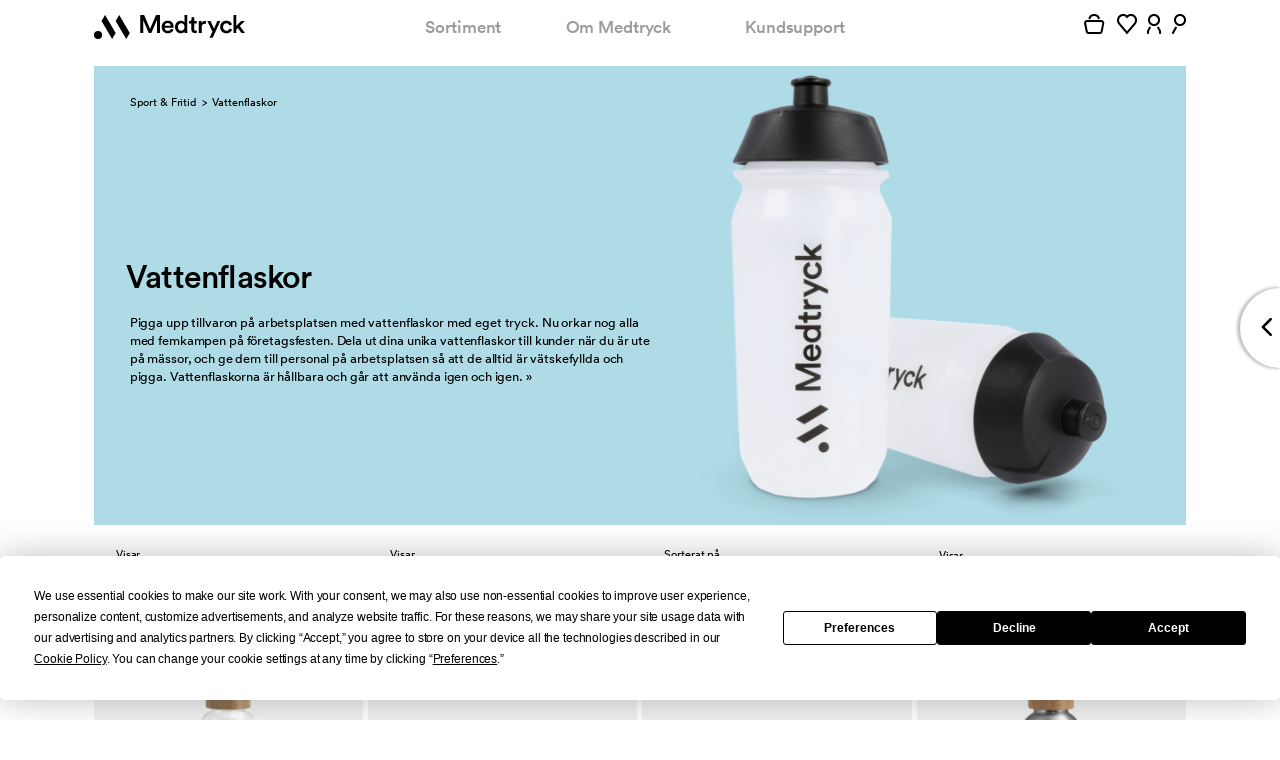

--- FILE ---
content_type: text/html; charset=utf-8
request_url: https://medtryck.com/vattenflaskor?color=24
body_size: 46302
content:
<!DOCTYPE html>
<!--[if lt IE 8]> <html class="no-js ie ie7 oldie" lang="sv"> <![endif]-->
<!--[if IE 8]> <html class="no-js ie ie8 oldie" lang="sv"> <![endif]-->
<!--[if IE 9]> <html class="no-js ie ie9 oldie" lang="sv"> <![endif]-->
<!--[if IE 10]> <html class="no-js ie ie10" lang="sv"> <![endif]-->
<!--[if gt IE 10]><!--><html class='no-js' lang='sv'><!--<![endif]-->
<head>
<meta content='text/html; charset=utf-8' http-equiv='Content-Type'>
<title>Vattenflaskor med tryck</title>
<meta content='' name='description'>
<meta content='width=device-width, initial-scale=1, maximum-scale=1, user-scalable=no' name='viewport'>
<meta content='IE=edge,chrome=1' http-equiv='X-UA-Compatible'>
<script type="text/javascript">window.NREUM||(NREUM={});NREUM.info={"beacon":"bam.nr-data.net","errorBeacon":"bam.nr-data.net","licenseKey":"89117d9671","applicationID":"1117537075","transactionName":"IVkLQ0QLXVhVQBsAQQ1YERhVBUVRV11GD1YRGRZfWRM=","queueTime":0,"applicationTime":120,"agent":""}</script>
<script type="text/javascript">(window.NREUM||(NREUM={})).init={privacy:{cookies_enabled:true},ajax:{deny_list:["bam.nr-data.net"]},feature_flags:["soft_nav"],distributed_tracing:{enabled:true}};(window.NREUM||(NREUM={})).loader_config={agentID:"1134407374",accountID:"1298791",trustKey:"1298791",xpid:"VQQOWVFaCRABVVBVAgIAVlME",licenseKey:"89117d9671",applicationID:"1117537075",browserID:"1134407374"};;/*! For license information please see nr-loader-spa-1.303.0.min.js.LICENSE.txt */
(()=>{var e,t,r={384:(e,t,r)=>{"use strict";r.d(t,{NT:()=>s,US:()=>d,Zm:()=>a,bQ:()=>u,dV:()=>c,pV:()=>l});var n=r(6154),i=r(1863),o=r(1910);const s={beacon:"bam.nr-data.net",errorBeacon:"bam.nr-data.net"};function a(){return n.gm.NREUM||(n.gm.NREUM={}),void 0===n.gm.newrelic&&(n.gm.newrelic=n.gm.NREUM),n.gm.NREUM}function c(){let e=a();return e.o||(e.o={ST:n.gm.setTimeout,SI:n.gm.setImmediate||n.gm.setInterval,CT:n.gm.clearTimeout,XHR:n.gm.XMLHttpRequest,REQ:n.gm.Request,EV:n.gm.Event,PR:n.gm.Promise,MO:n.gm.MutationObserver,FETCH:n.gm.fetch,WS:n.gm.WebSocket},(0,o.i)(...Object.values(e.o))),e}function u(e,t){let r=a();r.initializedAgents??={},t.initializedAt={ms:(0,i.t)(),date:new Date},r.initializedAgents[e]=t}function d(e,t){a()[e]=t}function l(){return function(){let e=a();const t=e.info||{};e.info={beacon:s.beacon,errorBeacon:s.errorBeacon,...t}}(),function(){let e=a();const t=e.init||{};e.init={...t}}(),c(),function(){let e=a();const t=e.loader_config||{};e.loader_config={...t}}(),a()}},782:(e,t,r)=>{"use strict";r.d(t,{T:()=>n});const n=r(860).K7.pageViewTiming},860:(e,t,r)=>{"use strict";r.d(t,{$J:()=>d,K7:()=>c,P3:()=>u,XX:()=>i,Yy:()=>a,df:()=>o,qY:()=>n,v4:()=>s});const n="events",i="jserrors",o="browser/blobs",s="rum",a="browser/logs",c={ajax:"ajax",genericEvents:"generic_events",jserrors:i,logging:"logging",metrics:"metrics",pageAction:"page_action",pageViewEvent:"page_view_event",pageViewTiming:"page_view_timing",sessionReplay:"session_replay",sessionTrace:"session_trace",softNav:"soft_navigations",spa:"spa"},u={[c.pageViewEvent]:1,[c.pageViewTiming]:2,[c.metrics]:3,[c.jserrors]:4,[c.spa]:5,[c.ajax]:6,[c.sessionTrace]:7,[c.softNav]:8,[c.sessionReplay]:9,[c.logging]:10,[c.genericEvents]:11},d={[c.pageViewEvent]:s,[c.pageViewTiming]:n,[c.ajax]:n,[c.spa]:n,[c.softNav]:n,[c.metrics]:i,[c.jserrors]:i,[c.sessionTrace]:o,[c.sessionReplay]:o,[c.logging]:a,[c.genericEvents]:"ins"}},944:(e,t,r)=>{"use strict";r.d(t,{R:()=>i});var n=r(3241);function i(e,t){"function"==typeof console.debug&&(console.debug("New Relic Warning: https://github.com/newrelic/newrelic-browser-agent/blob/main/docs/warning-codes.md#".concat(e),t),(0,n.W)({agentIdentifier:null,drained:null,type:"data",name:"warn",feature:"warn",data:{code:e,secondary:t}}))}},993:(e,t,r)=>{"use strict";r.d(t,{A$:()=>o,ET:()=>s,TZ:()=>a,p_:()=>i});var n=r(860);const i={ERROR:"ERROR",WARN:"WARN",INFO:"INFO",DEBUG:"DEBUG",TRACE:"TRACE"},o={OFF:0,ERROR:1,WARN:2,INFO:3,DEBUG:4,TRACE:5},s="log",a=n.K7.logging},1687:(e,t,r)=>{"use strict";r.d(t,{Ak:()=>u,Ze:()=>f,x3:()=>d});var n=r(3241),i=r(7836),o=r(3606),s=r(860),a=r(2646);const c={};function u(e,t){const r={staged:!1,priority:s.P3[t]||0};l(e),c[e].get(t)||c[e].set(t,r)}function d(e,t){e&&c[e]&&(c[e].get(t)&&c[e].delete(t),p(e,t,!1),c[e].size&&h(e))}function l(e){if(!e)throw new Error("agentIdentifier required");c[e]||(c[e]=new Map)}function f(e="",t="feature",r=!1){if(l(e),!e||!c[e].get(t)||r)return p(e,t);c[e].get(t).staged=!0,h(e)}function h(e){const t=Array.from(c[e]);t.every(([e,t])=>t.staged)&&(t.sort((e,t)=>e[1].priority-t[1].priority),t.forEach(([t])=>{c[e].delete(t),p(e,t)}))}function p(e,t,r=!0){const s=e?i.ee.get(e):i.ee,c=o.i.handlers;if(!s.aborted&&s.backlog&&c){if((0,n.W)({agentIdentifier:e,type:"lifecycle",name:"drain",feature:t}),r){const e=s.backlog[t],r=c[t];if(r){for(let t=0;e&&t<e.length;++t)g(e[t],r);Object.entries(r).forEach(([e,t])=>{Object.values(t||{}).forEach(t=>{t[0]?.on&&t[0]?.context()instanceof a.y&&t[0].on(e,t[1])})})}}s.isolatedBacklog||delete c[t],s.backlog[t]=null,s.emit("drain-"+t,[])}}function g(e,t){var r=e[1];Object.values(t[r]||{}).forEach(t=>{var r=e[0];if(t[0]===r){var n=t[1],i=e[3],o=e[2];n.apply(i,o)}})}},1741:(e,t,r)=>{"use strict";r.d(t,{W:()=>o});var n=r(944),i=r(4261);class o{#e(e,...t){if(this[e]!==o.prototype[e])return this[e](...t);(0,n.R)(35,e)}addPageAction(e,t){return this.#e(i.hG,e,t)}register(e){return this.#e(i.eY,e)}recordCustomEvent(e,t){return this.#e(i.fF,e,t)}setPageViewName(e,t){return this.#e(i.Fw,e,t)}setCustomAttribute(e,t,r){return this.#e(i.cD,e,t,r)}noticeError(e,t){return this.#e(i.o5,e,t)}setUserId(e){return this.#e(i.Dl,e)}setApplicationVersion(e){return this.#e(i.nb,e)}setErrorHandler(e){return this.#e(i.bt,e)}addRelease(e,t){return this.#e(i.k6,e,t)}log(e,t){return this.#e(i.$9,e,t)}start(){return this.#e(i.d3)}finished(e){return this.#e(i.BL,e)}recordReplay(){return this.#e(i.CH)}pauseReplay(){return this.#e(i.Tb)}addToTrace(e){return this.#e(i.U2,e)}setCurrentRouteName(e){return this.#e(i.PA,e)}interaction(e){return this.#e(i.dT,e)}wrapLogger(e,t,r){return this.#e(i.Wb,e,t,r)}measure(e,t){return this.#e(i.V1,e,t)}consent(e){return this.#e(i.Pv,e)}}},1863:(e,t,r)=>{"use strict";function n(){return Math.floor(performance.now())}r.d(t,{t:()=>n})},1910:(e,t,r)=>{"use strict";r.d(t,{i:()=>o});var n=r(944);const i=new Map;function o(...e){return e.every(e=>{if(i.has(e))return i.get(e);const t="function"==typeof e&&e.toString().includes("[native code]");return t||(0,n.R)(64,e?.name||e?.toString()),i.set(e,t),t})}},2555:(e,t,r)=>{"use strict";r.d(t,{D:()=>a,f:()=>s});var n=r(384),i=r(8122);const o={beacon:n.NT.beacon,errorBeacon:n.NT.errorBeacon,licenseKey:void 0,applicationID:void 0,sa:void 0,queueTime:void 0,applicationTime:void 0,ttGuid:void 0,user:void 0,account:void 0,product:void 0,extra:void 0,jsAttributes:{},userAttributes:void 0,atts:void 0,transactionName:void 0,tNamePlain:void 0};function s(e){try{return!!e.licenseKey&&!!e.errorBeacon&&!!e.applicationID}catch(e){return!1}}const a=e=>(0,i.a)(e,o)},2614:(e,t,r)=>{"use strict";r.d(t,{BB:()=>s,H3:()=>n,g:()=>u,iL:()=>c,tS:()=>a,uh:()=>i,wk:()=>o});const n="NRBA",i="SESSION",o=144e5,s=18e5,a={STARTED:"session-started",PAUSE:"session-pause",RESET:"session-reset",RESUME:"session-resume",UPDATE:"session-update"},c={SAME_TAB:"same-tab",CROSS_TAB:"cross-tab"},u={OFF:0,FULL:1,ERROR:2}},2646:(e,t,r)=>{"use strict";r.d(t,{y:()=>n});class n{constructor(e){this.contextId=e}}},2843:(e,t,r)=>{"use strict";r.d(t,{u:()=>i});var n=r(3878);function i(e,t=!1,r,i){(0,n.DD)("visibilitychange",function(){if(t)return void("hidden"===document.visibilityState&&e());e(document.visibilityState)},r,i)}},3241:(e,t,r)=>{"use strict";r.d(t,{W:()=>o});var n=r(6154);const i="newrelic";function o(e={}){try{n.gm.dispatchEvent(new CustomEvent(i,{detail:e}))}catch(e){}}},3304:(e,t,r)=>{"use strict";r.d(t,{A:()=>o});var n=r(7836);const i=()=>{const e=new WeakSet;return(t,r)=>{if("object"==typeof r&&null!==r){if(e.has(r))return;e.add(r)}return r}};function o(e){try{return JSON.stringify(e,i())??""}catch(e){try{n.ee.emit("internal-error",[e])}catch(e){}return""}}},3333:(e,t,r)=>{"use strict";r.d(t,{$v:()=>d,TZ:()=>n,Xh:()=>c,Zp:()=>i,kd:()=>u,mq:()=>a,nf:()=>s,qN:()=>o});const n=r(860).K7.genericEvents,i=["auxclick","click","copy","keydown","paste","scrollend"],o=["focus","blur"],s=4,a=1e3,c=2e3,u=["PageAction","UserAction","BrowserPerformance"],d={RESOURCES:"experimental.resources",REGISTER:"register"}},3434:(e,t,r)=>{"use strict";r.d(t,{Jt:()=>o,YM:()=>u});var n=r(7836),i=r(5607);const o="nr@original:".concat(i.W),s=50;var a=Object.prototype.hasOwnProperty,c=!1;function u(e,t){return e||(e=n.ee),r.inPlace=function(e,t,n,i,o){n||(n="");const s="-"===n.charAt(0);for(let a=0;a<t.length;a++){const c=t[a],u=e[c];l(u)||(e[c]=r(u,s?c+n:n,i,c,o))}},r.flag=o,r;function r(t,r,n,c,u){return l(t)?t:(r||(r=""),nrWrapper[o]=t,function(e,t,r){if(Object.defineProperty&&Object.keys)try{return Object.keys(e).forEach(function(r){Object.defineProperty(t,r,{get:function(){return e[r]},set:function(t){return e[r]=t,t}})}),t}catch(e){d([e],r)}for(var n in e)a.call(e,n)&&(t[n]=e[n])}(t,nrWrapper,e),nrWrapper);function nrWrapper(){var o,a,l,f;let h;try{a=this,o=[...arguments],l="function"==typeof n?n(o,a):n||{}}catch(t){d([t,"",[o,a,c],l],e)}i(r+"start",[o,a,c],l,u);const p=performance.now();let g;try{return f=t.apply(a,o),g=performance.now(),f}catch(e){throw g=performance.now(),i(r+"err",[o,a,e],l,u),h=e,h}finally{const e=g-p,t={start:p,end:g,duration:e,isLongTask:e>=s,methodName:c,thrownError:h};t.isLongTask&&i("long-task",[t,a],l,u),i(r+"end",[o,a,f],l,u)}}}function i(r,n,i,o){if(!c||t){var s=c;c=!0;try{e.emit(r,n,i,t,o)}catch(t){d([t,r,n,i],e)}c=s}}}function d(e,t){t||(t=n.ee);try{t.emit("internal-error",e)}catch(e){}}function l(e){return!(e&&"function"==typeof e&&e.apply&&!e[o])}},3606:(e,t,r)=>{"use strict";r.d(t,{i:()=>o});var n=r(9908);o.on=s;var i=o.handlers={};function o(e,t,r,o){s(o||n.d,i,e,t,r)}function s(e,t,r,i,o){o||(o="feature"),e||(e=n.d);var s=t[o]=t[o]||{};(s[r]=s[r]||[]).push([e,i])}},3738:(e,t,r)=>{"use strict";r.d(t,{He:()=>i,Kp:()=>a,Lc:()=>u,Rz:()=>d,TZ:()=>n,bD:()=>o,d3:()=>s,jx:()=>l,sl:()=>f,uP:()=>c});const n=r(860).K7.sessionTrace,i="bstResource",o="resource",s="-start",a="-end",c="fn"+s,u="fn"+a,d="pushState",l=1e3,f=3e4},3785:(e,t,r)=>{"use strict";r.d(t,{R:()=>c,b:()=>u});var n=r(9908),i=r(1863),o=r(860),s=r(8154),a=r(993);function c(e,t,r={},c=a.p_.INFO,u,d=(0,i.t)()){(0,n.p)(s.xV,["API/logging/".concat(c.toLowerCase(),"/called")],void 0,o.K7.metrics,e),(0,n.p)(a.ET,[d,t,r,c,u],void 0,o.K7.logging,e)}function u(e){return"string"==typeof e&&Object.values(a.p_).some(t=>t===e.toUpperCase().trim())}},3878:(e,t,r)=>{"use strict";function n(e,t){return{capture:e,passive:!1,signal:t}}function i(e,t,r=!1,i){window.addEventListener(e,t,n(r,i))}function o(e,t,r=!1,i){document.addEventListener(e,t,n(r,i))}r.d(t,{DD:()=>o,jT:()=>n,sp:()=>i})},3962:(e,t,r)=>{"use strict";r.d(t,{AM:()=>s,O2:()=>l,OV:()=>o,Qu:()=>f,TZ:()=>c,ih:()=>h,pP:()=>a,t1:()=>d,tC:()=>i,wD:()=>u});var n=r(860);const i=["click","keydown","submit"],o="popstate",s="api",a="initialPageLoad",c=n.K7.softNav,u=5e3,d=500,l={INITIAL_PAGE_LOAD:"",ROUTE_CHANGE:1,UNSPECIFIED:2},f={INTERACTION:1,AJAX:2,CUSTOM_END:3,CUSTOM_TRACER:4},h={IP:"in progress",PF:"pending finish",FIN:"finished",CAN:"cancelled"}},4234:(e,t,r)=>{"use strict";r.d(t,{W:()=>o});var n=r(7836),i=r(1687);class o{constructor(e,t){this.agentIdentifier=e,this.ee=n.ee.get(e),this.featureName=t,this.blocked=!1}deregisterDrain(){(0,i.x3)(this.agentIdentifier,this.featureName)}}},4261:(e,t,r)=>{"use strict";r.d(t,{$9:()=>d,BL:()=>c,CH:()=>p,Dl:()=>R,Fw:()=>w,PA:()=>v,Pl:()=>n,Pv:()=>A,Tb:()=>f,U2:()=>s,V1:()=>E,Wb:()=>T,bt:()=>y,cD:()=>b,d3:()=>x,dT:()=>u,eY:()=>g,fF:()=>h,hG:()=>o,hw:()=>i,k6:()=>a,nb:()=>m,o5:()=>l});const n="api-",i=n+"ixn-",o="addPageAction",s="addToTrace",a="addRelease",c="finished",u="interaction",d="log",l="noticeError",f="pauseReplay",h="recordCustomEvent",p="recordReplay",g="register",m="setApplicationVersion",v="setCurrentRouteName",b="setCustomAttribute",y="setErrorHandler",w="setPageViewName",R="setUserId",x="start",T="wrapLogger",E="measure",A="consent"},4387:(e,t,r)=>{"use strict";function n(e={}){return!(!e.id||!e.name)}function i(e){return"string"==typeof e&&e.trim().length<501||"number"==typeof e}function o(e,t){if(2!==t?.harvestEndpointVersion)return{};const r=t.agentRef.runtime.appMetadata.agents[0].entityGuid;return n(e)?{"mfe.id":e.id,"mfe.name":e.name,eventSource:e.eventSource,"parent.id":e.parent?.id||r}:{"entity.guid":r,appId:t.agentRef.info.applicationID}}r.d(t,{Ux:()=>o,c7:()=>n,yo:()=>i})},5205:(e,t,r)=>{"use strict";r.d(t,{j:()=>_});var n=r(384),i=r(1741);var o=r(2555),s=r(3333);const a=e=>{if(!e||"string"!=typeof e)return!1;try{document.createDocumentFragment().querySelector(e)}catch{return!1}return!0};var c=r(2614),u=r(944),d=r(8122);const l="[data-nr-mask]",f=e=>(0,d.a)(e,(()=>{const e={feature_flags:[],experimental:{allow_registered_children:!1,resources:!1},mask_selector:"*",block_selector:"[data-nr-block]",mask_input_options:{color:!1,date:!1,"datetime-local":!1,email:!1,month:!1,number:!1,range:!1,search:!1,tel:!1,text:!1,time:!1,url:!1,week:!1,textarea:!1,select:!1,password:!0}};return{ajax:{deny_list:void 0,block_internal:!0,enabled:!0,autoStart:!0},api:{get allow_registered_children(){return e.feature_flags.includes(s.$v.REGISTER)||e.experimental.allow_registered_children},set allow_registered_children(t){e.experimental.allow_registered_children=t},duplicate_registered_data:!1},browser_consent_mode:{enabled:!1},distributed_tracing:{enabled:void 0,exclude_newrelic_header:void 0,cors_use_newrelic_header:void 0,cors_use_tracecontext_headers:void 0,allowed_origins:void 0},get feature_flags(){return e.feature_flags},set feature_flags(t){e.feature_flags=t},generic_events:{enabled:!0,autoStart:!0},harvest:{interval:30},jserrors:{enabled:!0,autoStart:!0},logging:{enabled:!0,autoStart:!0},metrics:{enabled:!0,autoStart:!0},obfuscate:void 0,page_action:{enabled:!0},page_view_event:{enabled:!0,autoStart:!0},page_view_timing:{enabled:!0,autoStart:!0},performance:{capture_marks:!1,capture_measures:!1,capture_detail:!0,resources:{get enabled(){return e.feature_flags.includes(s.$v.RESOURCES)||e.experimental.resources},set enabled(t){e.experimental.resources=t},asset_types:[],first_party_domains:[],ignore_newrelic:!0}},privacy:{cookies_enabled:!0},proxy:{assets:void 0,beacon:void 0},session:{expiresMs:c.wk,inactiveMs:c.BB},session_replay:{autoStart:!0,enabled:!1,preload:!1,sampling_rate:10,error_sampling_rate:100,collect_fonts:!1,inline_images:!1,fix_stylesheets:!0,mask_all_inputs:!0,get mask_text_selector(){return e.mask_selector},set mask_text_selector(t){a(t)?e.mask_selector="".concat(t,",").concat(l):""===t||null===t?e.mask_selector=l:(0,u.R)(5,t)},get block_class(){return"nr-block"},get ignore_class(){return"nr-ignore"},get mask_text_class(){return"nr-mask"},get block_selector(){return e.block_selector},set block_selector(t){a(t)?e.block_selector+=",".concat(t):""!==t&&(0,u.R)(6,t)},get mask_input_options(){return e.mask_input_options},set mask_input_options(t){t&&"object"==typeof t?e.mask_input_options={...t,password:!0}:(0,u.R)(7,t)}},session_trace:{enabled:!0,autoStart:!0},soft_navigations:{enabled:!0,autoStart:!0},spa:{enabled:!0,autoStart:!0},ssl:void 0,user_actions:{enabled:!0,elementAttributes:["id","className","tagName","type"]}}})());var h=r(6154),p=r(9324);let g=0;const m={buildEnv:p.F3,distMethod:p.Xs,version:p.xv,originTime:h.WN},v={consented:!1},b={appMetadata:{},get consented(){return this.session?.state?.consent||v.consented},set consented(e){v.consented=e},customTransaction:void 0,denyList:void 0,disabled:!1,harvester:void 0,isolatedBacklog:!1,isRecording:!1,loaderType:void 0,maxBytes:3e4,obfuscator:void 0,onerror:void 0,ptid:void 0,releaseIds:{},session:void 0,timeKeeper:void 0,registeredEntities:[],jsAttributesMetadata:{bytes:0},get harvestCount(){return++g}},y=e=>{const t=(0,d.a)(e,b),r=Object.keys(m).reduce((e,t)=>(e[t]={value:m[t],writable:!1,configurable:!0,enumerable:!0},e),{});return Object.defineProperties(t,r)};var w=r(5701);const R=e=>{const t=e.startsWith("http");e+="/",r.p=t?e:"https://"+e};var x=r(7836),T=r(3241);const E={accountID:void 0,trustKey:void 0,agentID:void 0,licenseKey:void 0,applicationID:void 0,xpid:void 0},A=e=>(0,d.a)(e,E),S=new Set;function _(e,t={},r,s){let{init:a,info:c,loader_config:u,runtime:d={},exposed:l=!0}=t;if(!c){const e=(0,n.pV)();a=e.init,c=e.info,u=e.loader_config}e.init=f(a||{}),e.loader_config=A(u||{}),c.jsAttributes??={},h.bv&&(c.jsAttributes.isWorker=!0),e.info=(0,o.D)(c);const p=e.init,g=[c.beacon,c.errorBeacon];S.has(e.agentIdentifier)||(p.proxy.assets&&(R(p.proxy.assets),g.push(p.proxy.assets)),p.proxy.beacon&&g.push(p.proxy.beacon),e.beacons=[...g],function(e){const t=(0,n.pV)();Object.getOwnPropertyNames(i.W.prototype).forEach(r=>{const n=i.W.prototype[r];if("function"!=typeof n||"constructor"===n)return;let o=t[r];e[r]&&!1!==e.exposed&&"micro-agent"!==e.runtime?.loaderType&&(t[r]=(...t)=>{const n=e[r](...t);return o?o(...t):n})})}(e),(0,n.US)("activatedFeatures",w.B),e.runSoftNavOverSpa&&=!0===p.soft_navigations.enabled&&p.feature_flags.includes("soft_nav")),d.denyList=[...p.ajax.deny_list||[],...p.ajax.block_internal?g:[]],d.ptid=e.agentIdentifier,d.loaderType=r,e.runtime=y(d),S.has(e.agentIdentifier)||(e.ee=x.ee.get(e.agentIdentifier),e.exposed=l,(0,T.W)({agentIdentifier:e.agentIdentifier,drained:!!w.B?.[e.agentIdentifier],type:"lifecycle",name:"initialize",feature:void 0,data:e.config})),S.add(e.agentIdentifier)}},5270:(e,t,r)=>{"use strict";r.d(t,{Aw:()=>s,SR:()=>o,rF:()=>a});var n=r(384),i=r(7767);function o(e){return!!(0,n.dV)().o.MO&&(0,i.V)(e)&&!0===e?.session_trace.enabled}function s(e){return!0===e?.session_replay.preload&&o(e)}function a(e,t){try{if("string"==typeof t?.type){if("password"===t.type.toLowerCase())return"*".repeat(e?.length||0);if(void 0!==t?.dataset?.nrUnmask||t?.classList?.contains("nr-unmask"))return e}}catch(e){}return"string"==typeof e?e.replace(/[\S]/g,"*"):"*".repeat(e?.length||0)}},5289:(e,t,r)=>{"use strict";r.d(t,{GG:()=>o,Qr:()=>a,sB:()=>s});var n=r(3878);function i(){return"undefined"==typeof document||"complete"===document.readyState}function o(e,t){if(i())return e();(0,n.sp)("load",e,t)}function s(e){if(i())return e();(0,n.DD)("DOMContentLoaded",e)}function a(e){if(i())return e();(0,n.sp)("popstate",e)}},5607:(e,t,r)=>{"use strict";r.d(t,{W:()=>n});const n=(0,r(9566).bz)()},5701:(e,t,r)=>{"use strict";r.d(t,{B:()=>o,t:()=>s});var n=r(3241);const i=new Set,o={};function s(e,t){const r=t.agentIdentifier;o[r]??={},e&&"object"==typeof e&&(i.has(r)||(t.ee.emit("rumresp",[e]),o[r]=e,i.add(r),(0,n.W)({agentIdentifier:r,loaded:!0,drained:!0,type:"lifecycle",name:"load",feature:void 0,data:e})))}},6154:(e,t,r)=>{"use strict";r.d(t,{A4:()=>a,OF:()=>d,RI:()=>i,WN:()=>h,bv:()=>o,gm:()=>s,lR:()=>f,m:()=>u,mw:()=>c,sb:()=>l});var n=r(1863);const i="undefined"!=typeof window&&!!window.document,o="undefined"!=typeof WorkerGlobalScope&&("undefined"!=typeof self&&self instanceof WorkerGlobalScope&&self.navigator instanceof WorkerNavigator||"undefined"!=typeof globalThis&&globalThis instanceof WorkerGlobalScope&&globalThis.navigator instanceof WorkerNavigator),s=i?window:"undefined"!=typeof WorkerGlobalScope&&("undefined"!=typeof self&&self instanceof WorkerGlobalScope&&self||"undefined"!=typeof globalThis&&globalThis instanceof WorkerGlobalScope&&globalThis),a="complete"===s?.document?.readyState,c=Boolean("hidden"===s?.document?.visibilityState),u=""+s?.location,d=/iPad|iPhone|iPod/.test(s.navigator?.userAgent),l=d&&"undefined"==typeof SharedWorker,f=(()=>{const e=s.navigator?.userAgent?.match(/Firefox[/\s](\d+\.\d+)/);return Array.isArray(e)&&e.length>=2?+e[1]:0})(),h=Date.now()-(0,n.t)()},6344:(e,t,r)=>{"use strict";r.d(t,{BB:()=>d,Qb:()=>l,TZ:()=>i,Ug:()=>s,Vh:()=>o,_s:()=>a,bc:()=>u,yP:()=>c});var n=r(2614);const i=r(860).K7.sessionReplay,o="errorDuringReplay",s=.12,a={DomContentLoaded:0,Load:1,FullSnapshot:2,IncrementalSnapshot:3,Meta:4,Custom:5},c={[n.g.ERROR]:15e3,[n.g.FULL]:3e5,[n.g.OFF]:0},u={RESET:{message:"Session was reset",sm:"Reset"},IMPORT:{message:"Recorder failed to import",sm:"Import"},TOO_MANY:{message:"429: Too Many Requests",sm:"Too-Many"},TOO_BIG:{message:"Payload was too large",sm:"Too-Big"},CROSS_TAB:{message:"Session Entity was set to OFF on another tab",sm:"Cross-Tab"},ENTITLEMENTS:{message:"Session Replay is not allowed and will not be started",sm:"Entitlement"}},d=5e3,l={API:"api",RESUME:"resume",SWITCH_TO_FULL:"switchToFull",INITIALIZE:"initialize",PRELOAD:"preload"}},6389:(e,t,r)=>{"use strict";function n(e,t=500,r={}){const n=r?.leading||!1;let i;return(...r)=>{n&&void 0===i&&(e.apply(this,r),i=setTimeout(()=>{i=clearTimeout(i)},t)),n||(clearTimeout(i),i=setTimeout(()=>{e.apply(this,r)},t))}}function i(e){let t=!1;return(...r)=>{t||(t=!0,e.apply(this,r))}}r.d(t,{J:()=>i,s:()=>n})},6630:(e,t,r)=>{"use strict";r.d(t,{T:()=>n});const n=r(860).K7.pageViewEvent},6774:(e,t,r)=>{"use strict";r.d(t,{T:()=>n});const n=r(860).K7.jserrors},7295:(e,t,r)=>{"use strict";r.d(t,{Xv:()=>s,gX:()=>i,iW:()=>o});var n=[];function i(e){if(!e||o(e))return!1;if(0===n.length)return!0;for(var t=0;t<n.length;t++){var r=n[t];if("*"===r.hostname)return!1;if(a(r.hostname,e.hostname)&&c(r.pathname,e.pathname))return!1}return!0}function o(e){return void 0===e.hostname}function s(e){if(n=[],e&&e.length)for(var t=0;t<e.length;t++){let r=e[t];if(!r)continue;0===r.indexOf("http://")?r=r.substring(7):0===r.indexOf("https://")&&(r=r.substring(8));const i=r.indexOf("/");let o,s;i>0?(o=r.substring(0,i),s=r.substring(i)):(o=r,s="");let[a]=o.split(":");n.push({hostname:a,pathname:s})}}function a(e,t){return!(e.length>t.length)&&t.indexOf(e)===t.length-e.length}function c(e,t){return 0===e.indexOf("/")&&(e=e.substring(1)),0===t.indexOf("/")&&(t=t.substring(1)),""===e||e===t}},7378:(e,t,r)=>{"use strict";r.d(t,{$p:()=>x,BR:()=>b,Kp:()=>R,L3:()=>y,Lc:()=>c,NC:()=>o,SG:()=>d,TZ:()=>i,U6:()=>p,UT:()=>m,d3:()=>w,dT:()=>f,e5:()=>E,gx:()=>v,l9:()=>l,oW:()=>h,op:()=>g,rw:()=>u,tH:()=>A,uP:()=>a,wW:()=>T,xq:()=>s});var n=r(384);const i=r(860).K7.spa,o=["click","submit","keypress","keydown","keyup","change"],s=999,a="fn-start",c="fn-end",u="cb-start",d="api-ixn-",l="remaining",f="interaction",h="spaNode",p="jsonpNode",g="fetch-start",m="fetch-done",v="fetch-body-",b="jsonp-end",y=(0,n.dV)().o.ST,w="-start",R="-end",x="-body",T="cb"+R,E="jsTime",A="fetch"},7485:(e,t,r)=>{"use strict";r.d(t,{D:()=>i});var n=r(6154);function i(e){if(0===(e||"").indexOf("data:"))return{protocol:"data"};try{const t=new URL(e,location.href),r={port:t.port,hostname:t.hostname,pathname:t.pathname,search:t.search,protocol:t.protocol.slice(0,t.protocol.indexOf(":")),sameOrigin:t.protocol===n.gm?.location?.protocol&&t.host===n.gm?.location?.host};return r.port&&""!==r.port||("http:"===t.protocol&&(r.port="80"),"https:"===t.protocol&&(r.port="443")),r.pathname&&""!==r.pathname?r.pathname.startsWith("/")||(r.pathname="/".concat(r.pathname)):r.pathname="/",r}catch(e){return{}}}},7699:(e,t,r)=>{"use strict";r.d(t,{It:()=>o,KC:()=>a,No:()=>i,qh:()=>s});var n=r(860);const i=16e3,o=1e6,s="SESSION_ERROR",a={[n.K7.logging]:!0,[n.K7.genericEvents]:!1,[n.K7.jserrors]:!1,[n.K7.ajax]:!1}},7767:(e,t,r)=>{"use strict";r.d(t,{V:()=>i});var n=r(6154);const i=e=>n.RI&&!0===e?.privacy.cookies_enabled},7836:(e,t,r)=>{"use strict";r.d(t,{P:()=>a,ee:()=>c});var n=r(384),i=r(8990),o=r(2646),s=r(5607);const a="nr@context:".concat(s.W),c=function e(t,r){var n={},s={},d={},l=!1;try{l=16===r.length&&u.initializedAgents?.[r]?.runtime.isolatedBacklog}catch(e){}var f={on:p,addEventListener:p,removeEventListener:function(e,t){var r=n[e];if(!r)return;for(var i=0;i<r.length;i++)r[i]===t&&r.splice(i,1)},emit:function(e,r,n,i,o){!1!==o&&(o=!0);if(c.aborted&&!i)return;t&&o&&t.emit(e,r,n);var a=h(n);g(e).forEach(e=>{e.apply(a,r)});var u=v()[s[e]];u&&u.push([f,e,r,a]);return a},get:m,listeners:g,context:h,buffer:function(e,t){const r=v();if(t=t||"feature",f.aborted)return;Object.entries(e||{}).forEach(([e,n])=>{s[n]=t,t in r||(r[t]=[])})},abort:function(){f._aborted=!0,Object.keys(f.backlog).forEach(e=>{delete f.backlog[e]})},isBuffering:function(e){return!!v()[s[e]]},debugId:r,backlog:l?{}:t&&"object"==typeof t.backlog?t.backlog:{},isolatedBacklog:l};return Object.defineProperty(f,"aborted",{get:()=>{let e=f._aborted||!1;return e||(t&&(e=t.aborted),e)}}),f;function h(e){return e&&e instanceof o.y?e:e?(0,i.I)(e,a,()=>new o.y(a)):new o.y(a)}function p(e,t){n[e]=g(e).concat(t)}function g(e){return n[e]||[]}function m(t){return d[t]=d[t]||e(f,t)}function v(){return f.backlog}}(void 0,"globalEE"),u=(0,n.Zm)();u.ee||(u.ee=c)},8122:(e,t,r)=>{"use strict";r.d(t,{a:()=>i});var n=r(944);function i(e,t){try{if(!e||"object"!=typeof e)return(0,n.R)(3);if(!t||"object"!=typeof t)return(0,n.R)(4);const r=Object.create(Object.getPrototypeOf(t),Object.getOwnPropertyDescriptors(t)),o=0===Object.keys(r).length?e:r;for(let s in o)if(void 0!==e[s])try{if(null===e[s]){r[s]=null;continue}Array.isArray(e[s])&&Array.isArray(t[s])?r[s]=Array.from(new Set([...e[s],...t[s]])):"object"==typeof e[s]&&"object"==typeof t[s]?r[s]=i(e[s],t[s]):r[s]=e[s]}catch(e){r[s]||(0,n.R)(1,e)}return r}catch(e){(0,n.R)(2,e)}}},8139:(e,t,r)=>{"use strict";r.d(t,{u:()=>f});var n=r(7836),i=r(3434),o=r(8990),s=r(6154);const a={},c=s.gm.XMLHttpRequest,u="addEventListener",d="removeEventListener",l="nr@wrapped:".concat(n.P);function f(e){var t=function(e){return(e||n.ee).get("events")}(e);if(a[t.debugId]++)return t;a[t.debugId]=1;var r=(0,i.YM)(t,!0);function f(e){r.inPlace(e,[u,d],"-",p)}function p(e,t){return e[1]}return"getPrototypeOf"in Object&&(s.RI&&h(document,f),c&&h(c.prototype,f),h(s.gm,f)),t.on(u+"-start",function(e,t){var n=e[1];if(null!==n&&("function"==typeof n||"object"==typeof n)&&"newrelic"!==e[0]){var i=(0,o.I)(n,l,function(){var e={object:function(){if("function"!=typeof n.handleEvent)return;return n.handleEvent.apply(n,arguments)},function:n}[typeof n];return e?r(e,"fn-",null,e.name||"anonymous"):n});this.wrapped=e[1]=i}}),t.on(d+"-start",function(e){e[1]=this.wrapped||e[1]}),t}function h(e,t,...r){let n=e;for(;"object"==typeof n&&!Object.prototype.hasOwnProperty.call(n,u);)n=Object.getPrototypeOf(n);n&&t(n,...r)}},8154:(e,t,r)=>{"use strict";r.d(t,{z_:()=>o,XG:()=>a,TZ:()=>n,rs:()=>i,xV:()=>s});r(6154),r(9566),r(384);const n=r(860).K7.metrics,i="sm",o="cm",s="storeSupportabilityMetrics",a="storeEventMetrics"},8374:(e,t,r)=>{r.nc=(()=>{try{return document?.currentScript?.nonce}catch(e){}return""})()},8990:(e,t,r)=>{"use strict";r.d(t,{I:()=>i});var n=Object.prototype.hasOwnProperty;function i(e,t,r){if(n.call(e,t))return e[t];var i=r();if(Object.defineProperty&&Object.keys)try{return Object.defineProperty(e,t,{value:i,writable:!0,enumerable:!1}),i}catch(e){}return e[t]=i,i}},9300:(e,t,r)=>{"use strict";r.d(t,{T:()=>n});const n=r(860).K7.ajax},9324:(e,t,r)=>{"use strict";r.d(t,{AJ:()=>s,F3:()=>i,Xs:()=>o,Yq:()=>a,xv:()=>n});const n="1.303.0",i="PROD",o="CDN",s="@newrelic/rrweb",a="1.0.1"},9566:(e,t,r)=>{"use strict";r.d(t,{LA:()=>a,ZF:()=>c,bz:()=>s,el:()=>u});var n=r(6154);const i="xxxxxxxx-xxxx-4xxx-yxxx-xxxxxxxxxxxx";function o(e,t){return e?15&e[t]:16*Math.random()|0}function s(){const e=n.gm?.crypto||n.gm?.msCrypto;let t,r=0;return e&&e.getRandomValues&&(t=e.getRandomValues(new Uint8Array(30))),i.split("").map(e=>"x"===e?o(t,r++).toString(16):"y"===e?(3&o()|8).toString(16):e).join("")}function a(e){const t=n.gm?.crypto||n.gm?.msCrypto;let r,i=0;t&&t.getRandomValues&&(r=t.getRandomValues(new Uint8Array(e)));const s=[];for(var a=0;a<e;a++)s.push(o(r,i++).toString(16));return s.join("")}function c(){return a(16)}function u(){return a(32)}},9908:(e,t,r)=>{"use strict";r.d(t,{d:()=>n,p:()=>i});var n=r(7836).ee.get("handle");function i(e,t,r,i,o){o?(o.buffer([e],i),o.emit(e,t,r)):(n.buffer([e],i),n.emit(e,t,r))}}},n={};function i(e){var t=n[e];if(void 0!==t)return t.exports;var o=n[e]={exports:{}};return r[e](o,o.exports,i),o.exports}i.m=r,i.d=(e,t)=>{for(var r in t)i.o(t,r)&&!i.o(e,r)&&Object.defineProperty(e,r,{enumerable:!0,get:t[r]})},i.f={},i.e=e=>Promise.all(Object.keys(i.f).reduce((t,r)=>(i.f[r](e,t),t),[])),i.u=e=>({212:"nr-spa-compressor",249:"nr-spa-recorder",478:"nr-spa"}[e]+"-1.303.0.min.js"),i.o=(e,t)=>Object.prototype.hasOwnProperty.call(e,t),e={},t="NRBA-1.303.0.PROD:",i.l=(r,n,o,s)=>{if(e[r])e[r].push(n);else{var a,c;if(void 0!==o)for(var u=document.getElementsByTagName("script"),d=0;d<u.length;d++){var l=u[d];if(l.getAttribute("src")==r||l.getAttribute("data-webpack")==t+o){a=l;break}}if(!a){c=!0;var f={478:"sha512-Q1pLqcoiNmLHv0rtq3wFkJBA3kofBdRJl0ExDl0mTuAoCBd0qe/1J0XWrDlQKuNlUryL6aZfVkAMPLmoikWIoQ==",249:"sha512-695ZzudsxlMtHKnpDNvkMlJd3tdMtY03IQKVCw9SX12tjUC+f7Nrx5tnWO72Vg9RFf6DSY6wVmM3cEkRM12kkQ==",212:"sha512-18Gx1wIBsppcn0AnKFhwgw4IciNgFxiw3J74W393Ape+wtg4hlg7t6SBKsIE/Dk/tfl2yltgcgBFvYRs283AFg=="};(a=document.createElement("script")).charset="utf-8",i.nc&&a.setAttribute("nonce",i.nc),a.setAttribute("data-webpack",t+o),a.src=r,0!==a.src.indexOf(window.location.origin+"/")&&(a.crossOrigin="anonymous"),f[s]&&(a.integrity=f[s])}e[r]=[n];var h=(t,n)=>{a.onerror=a.onload=null,clearTimeout(p);var i=e[r];if(delete e[r],a.parentNode&&a.parentNode.removeChild(a),i&&i.forEach(e=>e(n)),t)return t(n)},p=setTimeout(h.bind(null,void 0,{type:"timeout",target:a}),12e4);a.onerror=h.bind(null,a.onerror),a.onload=h.bind(null,a.onload),c&&document.head.appendChild(a)}},i.r=e=>{"undefined"!=typeof Symbol&&Symbol.toStringTag&&Object.defineProperty(e,Symbol.toStringTag,{value:"Module"}),Object.defineProperty(e,"__esModule",{value:!0})},i.p="https://js-agent.newrelic.com/",(()=>{var e={38:0,788:0};i.f.j=(t,r)=>{var n=i.o(e,t)?e[t]:void 0;if(0!==n)if(n)r.push(n[2]);else{var o=new Promise((r,i)=>n=e[t]=[r,i]);r.push(n[2]=o);var s=i.p+i.u(t),a=new Error;i.l(s,r=>{if(i.o(e,t)&&(0!==(n=e[t])&&(e[t]=void 0),n)){var o=r&&("load"===r.type?"missing":r.type),s=r&&r.target&&r.target.src;a.message="Loading chunk "+t+" failed.\n("+o+": "+s+")",a.name="ChunkLoadError",a.type=o,a.request=s,n[1](a)}},"chunk-"+t,t)}};var t=(t,r)=>{var n,o,[s,a,c]=r,u=0;if(s.some(t=>0!==e[t])){for(n in a)i.o(a,n)&&(i.m[n]=a[n]);if(c)c(i)}for(t&&t(r);u<s.length;u++)o=s[u],i.o(e,o)&&e[o]&&e[o][0](),e[o]=0},r=self["webpackChunk:NRBA-1.303.0.PROD"]=self["webpackChunk:NRBA-1.303.0.PROD"]||[];r.forEach(t.bind(null,0)),r.push=t.bind(null,r.push.bind(r))})(),(()=>{"use strict";i(8374);var e=i(9566),t=i(1741);class r extends t.W{agentIdentifier=(0,e.LA)(16)}var n=i(860);const o=Object.values(n.K7);var s=i(5205);var a=i(9908),c=i(1863),u=i(4261),d=i(3241),l=i(944),f=i(5701),h=i(8154);function p(e,t,i,o){const s=o||i;!s||s[e]&&s[e]!==r.prototype[e]||(s[e]=function(){(0,a.p)(h.xV,["API/"+e+"/called"],void 0,n.K7.metrics,i.ee),(0,d.W)({agentIdentifier:i.agentIdentifier,drained:!!f.B?.[i.agentIdentifier],type:"data",name:"api",feature:u.Pl+e,data:{}});try{return t.apply(this,arguments)}catch(e){(0,l.R)(23,e)}})}function g(e,t,r,n,i){const o=e.info;null===r?delete o.jsAttributes[t]:o.jsAttributes[t]=r,(i||null===r)&&(0,a.p)(u.Pl+n,[(0,c.t)(),t,r],void 0,"session",e.ee)}var m=i(1687),v=i(4234),b=i(5289),y=i(6154),w=i(5270),R=i(7767),x=i(6389),T=i(7699);class E extends v.W{constructor(e,t){super(e.agentIdentifier,t),this.agentRef=e,this.abortHandler=void 0,this.featAggregate=void 0,this.loadedSuccessfully=void 0,this.onAggregateImported=new Promise(e=>{this.loadedSuccessfully=e}),this.deferred=Promise.resolve(),!1===e.init[this.featureName].autoStart?this.deferred=new Promise((t,r)=>{this.ee.on("manual-start-all",(0,x.J)(()=>{(0,m.Ak)(e.agentIdentifier,this.featureName),t()}))}):(0,m.Ak)(e.agentIdentifier,t)}importAggregator(e,t,r={}){if(this.featAggregate)return;const n=async()=>{let n;await this.deferred;try{if((0,R.V)(e.init)){const{setupAgentSession:t}=await i.e(478).then(i.bind(i,8766));n=t(e)}}catch(e){(0,l.R)(20,e),this.ee.emit("internal-error",[e]),(0,a.p)(T.qh,[e],void 0,this.featureName,this.ee)}try{if(!this.#t(this.featureName,n,e.init))return(0,m.Ze)(this.agentIdentifier,this.featureName),void this.loadedSuccessfully(!1);const{Aggregate:i}=await t();this.featAggregate=new i(e,r),e.runtime.harvester.initializedAggregates.push(this.featAggregate),this.loadedSuccessfully(!0)}catch(e){(0,l.R)(34,e),this.abortHandler?.(),(0,m.Ze)(this.agentIdentifier,this.featureName,!0),this.loadedSuccessfully(!1),this.ee&&this.ee.abort()}};y.RI?(0,b.GG)(()=>n(),!0):n()}#t(e,t,r){if(this.blocked)return!1;switch(e){case n.K7.sessionReplay:return(0,w.SR)(r)&&!!t;case n.K7.sessionTrace:return!!t;default:return!0}}}var A=i(6630),S=i(2614);class _ extends E{static featureName=A.T;constructor(e){var t;super(e,A.T),this.setupInspectionEvents(e.agentIdentifier),t=e,p(u.Fw,function(e,r){"string"==typeof e&&("/"!==e.charAt(0)&&(e="/"+e),t.runtime.customTransaction=(r||"http://custom.transaction")+e,(0,a.p)(u.Pl+u.Fw,[(0,c.t)()],void 0,void 0,t.ee))},t),this.importAggregator(e,()=>i.e(478).then(i.bind(i,1983)))}setupInspectionEvents(e){const t=(t,r)=>{t&&(0,d.W)({agentIdentifier:e,timeStamp:t.timeStamp,loaded:"complete"===t.target.readyState,type:"window",name:r,data:t.target.location+""})};(0,b.sB)(e=>{t(e,"DOMContentLoaded")}),(0,b.GG)(e=>{t(e,"load")}),(0,b.Qr)(e=>{t(e,"navigate")}),this.ee.on(S.tS.UPDATE,(t,r)=>{(0,d.W)({agentIdentifier:e,type:"lifecycle",name:"session",data:r})})}}var O=i(384);var N=i(2843),I=i(3878),P=i(782);class j extends E{static featureName=P.T;constructor(e){super(e,P.T),y.RI&&((0,N.u)(()=>(0,a.p)("docHidden",[(0,c.t)()],void 0,P.T,this.ee),!0),(0,I.sp)("pagehide",()=>(0,a.p)("winPagehide",[(0,c.t)()],void 0,P.T,this.ee)),this.importAggregator(e,()=>i.e(478).then(i.bind(i,9917))))}}class k extends E{static featureName=h.TZ;constructor(e){super(e,h.TZ),y.RI&&document.addEventListener("securitypolicyviolation",e=>{(0,a.p)(h.xV,["Generic/CSPViolation/Detected"],void 0,this.featureName,this.ee)}),this.importAggregator(e,()=>i.e(478).then(i.bind(i,6555)))}}var C=i(6774),L=i(3304);class H{constructor(e,t,r,n,i){this.name="UncaughtError",this.message="string"==typeof e?e:(0,L.A)(e),this.sourceURL=t,this.line=r,this.column=n,this.__newrelic=i}}function M(e){return U(e)?e:new H(void 0!==e?.message?e.message:e,e?.filename||e?.sourceURL,e?.lineno||e?.line,e?.colno||e?.col,e?.__newrelic,e?.cause)}function K(e){const t="Unhandled Promise Rejection: ";if(!e?.reason)return;if(U(e.reason)){try{e.reason.message.startsWith(t)||(e.reason.message=t+e.reason.message)}catch(e){}return M(e.reason)}const r=M(e.reason);return(r.message||"").startsWith(t)||(r.message=t+r.message),r}function D(e){if(e.error instanceof SyntaxError&&!/:\d+$/.test(e.error.stack?.trim())){const t=new H(e.message,e.filename,e.lineno,e.colno,e.error.__newrelic,e.cause);return t.name=SyntaxError.name,t}return U(e.error)?e.error:M(e)}function U(e){return e instanceof Error&&!!e.stack}function F(e,t,r,i,o=(0,c.t)()){"string"==typeof e&&(e=new Error(e)),(0,a.p)("err",[e,o,!1,t,r.runtime.isRecording,void 0,i],void 0,n.K7.jserrors,r.ee),(0,a.p)("uaErr",[],void 0,n.K7.genericEvents,r.ee)}var W=i(4387),B=i(993),V=i(3785);function G(e,{customAttributes:t={},level:r=B.p_.INFO}={},n,i,o=(0,c.t)()){(0,V.R)(n.ee,e,t,r,i,o)}function z(e,t,r,i,o=(0,c.t)()){(0,a.p)(u.Pl+u.hG,[o,e,t,i],void 0,n.K7.genericEvents,r.ee)}function Z(e,t,r,i,o=(0,c.t)()){const{start:s,end:d,customAttributes:f}=t||{},h={customAttributes:f||{}};if("object"!=typeof h.customAttributes||"string"!=typeof e||0===e.length)return void(0,l.R)(57);const p=(e,t)=>null==e?t:"number"==typeof e?e:e instanceof PerformanceMark?e.startTime:Number.NaN;if(h.start=p(s,0),h.end=p(d,o),Number.isNaN(h.start)||Number.isNaN(h.end))(0,l.R)(57);else{if(h.duration=h.end-h.start,!(h.duration<0))return(0,a.p)(u.Pl+u.V1,[h,e,i],void 0,n.K7.genericEvents,r.ee),h;(0,l.R)(58)}}function q(e,t={},r,i,o=(0,c.t)()){(0,a.p)(u.Pl+u.fF,[o,e,t,i],void 0,n.K7.genericEvents,r.ee)}function X(e){p(u.eY,function(t){return Y(e,t)},e)}function Y(e,t,r){const i={};(0,l.R)(54,"newrelic.register"),t||={},t.eventSource="MicroFrontendBrowserAgent",t.licenseKey||=e.info.licenseKey,t.blocked=!1,t.parent=r||{};let o=()=>{};const s=e.runtime.registeredEntities,u=s.find(({metadata:{target:{id:e,name:r}}})=>e===t.id);if(u)return u.metadata.target.name!==t.name&&(u.metadata.target.name=t.name),u;const d=e=>{t.blocked=!0,o=e};e.init.api.allow_registered_children||d((0,x.J)(()=>(0,l.R)(55))),(0,W.c7)(t)||d((0,x.J)(()=>(0,l.R)(48,t))),(0,W.yo)(t.id)&&(0,W.yo)(t.name)||d((0,x.J)(()=>(0,l.R)(48,t)));const f={addPageAction:(r,n={})=>m(z,[r,{...i,...n},e],t),log:(r,n={})=>m(G,[r,{...n,customAttributes:{...i,...n.customAttributes||{}}},e],t),measure:(r,n={})=>m(Z,[r,{...n,customAttributes:{...i,...n.customAttributes||{}}},e],t),noticeError:(r,n={})=>m(F,[r,{...i,...n},e],t),register:(t={})=>m(Y,[e,t],f.metadata.target),recordCustomEvent:(r,n={})=>m(q,[r,{...i,...n},e],t),setApplicationVersion:e=>g("application.version",e),setCustomAttribute:(e,t)=>g(e,t),setUserId:e=>g("enduser.id",e),metadata:{customAttributes:i,target:t}},p=()=>(t.blocked&&o(),t.blocked);p()||s.push(f);const g=(e,t)=>{p()||(i[e]=t)},m=(t,r,i)=>{if(p())return;const o=(0,c.t)();(0,a.p)(h.xV,["API/register/".concat(t.name,"/called")],void 0,n.K7.metrics,e.ee);try{return e.init.api.duplicate_registered_data&&"register"!==t.name&&t(...r,void 0,o),t(...r,i,o)}catch(e){(0,l.R)(50,e)}};return f}class J extends E{static featureName=C.T;constructor(e){var t;super(e,C.T),t=e,p(u.o5,(e,r)=>F(e,r,t),t),function(e){p(u.bt,function(t){e.runtime.onerror=t},e)}(e),function(e){let t=0;p(u.k6,function(e,r){++t>10||(this.runtime.releaseIds[e.slice(-200)]=(""+r).slice(-200))},e)}(e),X(e);try{this.removeOnAbort=new AbortController}catch(e){}this.ee.on("internal-error",(t,r)=>{this.abortHandler&&(0,a.p)("ierr",[M(t),(0,c.t)(),!0,{},e.runtime.isRecording,r],void 0,this.featureName,this.ee)}),y.gm.addEventListener("unhandledrejection",t=>{this.abortHandler&&(0,a.p)("err",[K(t),(0,c.t)(),!1,{unhandledPromiseRejection:1},e.runtime.isRecording],void 0,this.featureName,this.ee)},(0,I.jT)(!1,this.removeOnAbort?.signal)),y.gm.addEventListener("error",t=>{this.abortHandler&&(0,a.p)("err",[D(t),(0,c.t)(),!1,{},e.runtime.isRecording],void 0,this.featureName,this.ee)},(0,I.jT)(!1,this.removeOnAbort?.signal)),this.abortHandler=this.#r,this.importAggregator(e,()=>i.e(478).then(i.bind(i,2176)))}#r(){this.removeOnAbort?.abort(),this.abortHandler=void 0}}var Q=i(8990);let ee=1;function te(e){const t=typeof e;return!e||"object"!==t&&"function"!==t?-1:e===y.gm?0:(0,Q.I)(e,"nr@id",function(){return ee++})}function re(e){if("string"==typeof e&&e.length)return e.length;if("object"==typeof e){if("undefined"!=typeof ArrayBuffer&&e instanceof ArrayBuffer&&e.byteLength)return e.byteLength;if("undefined"!=typeof Blob&&e instanceof Blob&&e.size)return e.size;if(!("undefined"!=typeof FormData&&e instanceof FormData))try{return(0,L.A)(e).length}catch(e){return}}}var ne=i(8139),ie=i(7836),oe=i(3434);const se={},ae=["open","send"];function ce(e){var t=e||ie.ee;const r=function(e){return(e||ie.ee).get("xhr")}(t);if(void 0===y.gm.XMLHttpRequest)return r;if(se[r.debugId]++)return r;se[r.debugId]=1,(0,ne.u)(t);var n=(0,oe.YM)(r),i=y.gm.XMLHttpRequest,o=y.gm.MutationObserver,s=y.gm.Promise,a=y.gm.setInterval,c="readystatechange",u=["onload","onerror","onabort","onloadstart","onloadend","onprogress","ontimeout"],d=[],f=y.gm.XMLHttpRequest=function(e){const t=new i(e),o=r.context(t);try{r.emit("new-xhr",[t],o),t.addEventListener(c,(s=o,function(){var e=this;e.readyState>3&&!s.resolved&&(s.resolved=!0,r.emit("xhr-resolved",[],e)),n.inPlace(e,u,"fn-",b)}),(0,I.jT)(!1))}catch(e){(0,l.R)(15,e);try{r.emit("internal-error",[e])}catch(e){}}var s;return t};function h(e,t){n.inPlace(t,["onreadystatechange"],"fn-",b)}if(function(e,t){for(var r in e)t[r]=e[r]}(i,f),f.prototype=i.prototype,n.inPlace(f.prototype,ae,"-xhr-",b),r.on("send-xhr-start",function(e,t){h(e,t),function(e){d.push(e),o&&(p?p.then(v):a?a(v):(g=-g,m.data=g))}(t)}),r.on("open-xhr-start",h),o){var p=s&&s.resolve();if(!a&&!s){var g=1,m=document.createTextNode(g);new o(v).observe(m,{characterData:!0})}}else t.on("fn-end",function(e){e[0]&&e[0].type===c||v()});function v(){for(var e=0;e<d.length;e++)h(0,d[e]);d.length&&(d=[])}function b(e,t){return t}return r}var ue="fetch-",de=ue+"body-",le=["arrayBuffer","blob","json","text","formData"],fe=y.gm.Request,he=y.gm.Response,pe="prototype";const ge={};function me(e){const t=function(e){return(e||ie.ee).get("fetch")}(e);if(!(fe&&he&&y.gm.fetch))return t;if(ge[t.debugId]++)return t;function r(e,r,n){var i=e[r];"function"==typeof i&&(e[r]=function(){var e,r=[...arguments],o={};t.emit(n+"before-start",[r],o),o[ie.P]&&o[ie.P].dt&&(e=o[ie.P].dt);var s=i.apply(this,r);return t.emit(n+"start",[r,e],s),s.then(function(e){return t.emit(n+"end",[null,e],s),e},function(e){throw t.emit(n+"end",[e],s),e})})}return ge[t.debugId]=1,le.forEach(e=>{r(fe[pe],e,de),r(he[pe],e,de)}),r(y.gm,"fetch",ue),t.on(ue+"end",function(e,r){var n=this;if(r){var i=r.headers.get("content-length");null!==i&&(n.rxSize=i),t.emit(ue+"done",[null,r],n)}else t.emit(ue+"done",[e],n)}),t}var ve=i(7485);class be{constructor(e){this.agentRef=e}generateTracePayload(t){const r=this.agentRef.loader_config;if(!this.shouldGenerateTrace(t)||!r)return null;var n=(r.accountID||"").toString()||null,i=(r.agentID||"").toString()||null,o=(r.trustKey||"").toString()||null;if(!n||!i)return null;var s=(0,e.ZF)(),a=(0,e.el)(),c=Date.now(),u={spanId:s,traceId:a,timestamp:c};return(t.sameOrigin||this.isAllowedOrigin(t)&&this.useTraceContextHeadersForCors())&&(u.traceContextParentHeader=this.generateTraceContextParentHeader(s,a),u.traceContextStateHeader=this.generateTraceContextStateHeader(s,c,n,i,o)),(t.sameOrigin&&!this.excludeNewrelicHeader()||!t.sameOrigin&&this.isAllowedOrigin(t)&&this.useNewrelicHeaderForCors())&&(u.newrelicHeader=this.generateTraceHeader(s,a,c,n,i,o)),u}generateTraceContextParentHeader(e,t){return"00-"+t+"-"+e+"-01"}generateTraceContextStateHeader(e,t,r,n,i){return i+"@nr=0-1-"+r+"-"+n+"-"+e+"----"+t}generateTraceHeader(e,t,r,n,i,o){if(!("function"==typeof y.gm?.btoa))return null;var s={v:[0,1],d:{ty:"Browser",ac:n,ap:i,id:e,tr:t,ti:r}};return o&&n!==o&&(s.d.tk=o),btoa((0,L.A)(s))}shouldGenerateTrace(e){return this.agentRef.init?.distributed_tracing?.enabled&&this.isAllowedOrigin(e)}isAllowedOrigin(e){var t=!1;const r=this.agentRef.init?.distributed_tracing;if(e.sameOrigin)t=!0;else if(r?.allowed_origins instanceof Array)for(var n=0;n<r.allowed_origins.length;n++){var i=(0,ve.D)(r.allowed_origins[n]);if(e.hostname===i.hostname&&e.protocol===i.protocol&&e.port===i.port){t=!0;break}}return t}excludeNewrelicHeader(){var e=this.agentRef.init?.distributed_tracing;return!!e&&!!e.exclude_newrelic_header}useNewrelicHeaderForCors(){var e=this.agentRef.init?.distributed_tracing;return!!e&&!1!==e.cors_use_newrelic_header}useTraceContextHeadersForCors(){var e=this.agentRef.init?.distributed_tracing;return!!e&&!!e.cors_use_tracecontext_headers}}var ye=i(9300),we=i(7295);function Re(e){return"string"==typeof e?e:e instanceof(0,O.dV)().o.REQ?e.url:y.gm?.URL&&e instanceof URL?e.href:void 0}var xe=["load","error","abort","timeout"],Te=xe.length,Ee=(0,O.dV)().o.REQ,Ae=(0,O.dV)().o.XHR;const Se="X-NewRelic-App-Data";class _e extends E{static featureName=ye.T;constructor(e){super(e,ye.T),this.dt=new be(e),this.handler=(e,t,r,n)=>(0,a.p)(e,t,r,n,this.ee);try{const e={xmlhttprequest:"xhr",fetch:"fetch",beacon:"beacon"};y.gm?.performance?.getEntriesByType("resource").forEach(t=>{if(t.initiatorType in e&&0!==t.responseStatus){const r={status:t.responseStatus},i={rxSize:t.transferSize,duration:Math.floor(t.duration),cbTime:0};Oe(r,t.name),this.handler("xhr",[r,i,t.startTime,t.responseEnd,e[t.initiatorType]],void 0,n.K7.ajax)}})}catch(e){}me(this.ee),ce(this.ee),function(e,t,r,i){function o(e){var t=this;t.totalCbs=0,t.called=0,t.cbTime=0,t.end=E,t.ended=!1,t.xhrGuids={},t.lastSize=null,t.loadCaptureCalled=!1,t.params=this.params||{},t.metrics=this.metrics||{},t.latestLongtaskEnd=0,e.addEventListener("load",function(r){A(t,e)},(0,I.jT)(!1)),y.lR||e.addEventListener("progress",function(e){t.lastSize=e.loaded},(0,I.jT)(!1))}function s(e){this.params={method:e[0]},Oe(this,e[1]),this.metrics={}}function u(t,r){e.loader_config.xpid&&this.sameOrigin&&r.setRequestHeader("X-NewRelic-ID",e.loader_config.xpid);var n=i.generateTracePayload(this.parsedOrigin);if(n){var o=!1;n.newrelicHeader&&(r.setRequestHeader("newrelic",n.newrelicHeader),o=!0),n.traceContextParentHeader&&(r.setRequestHeader("traceparent",n.traceContextParentHeader),n.traceContextStateHeader&&r.setRequestHeader("tracestate",n.traceContextStateHeader),o=!0),o&&(this.dt=n)}}function d(e,r){var n=this.metrics,i=e[0],o=this;if(n&&i){var s=re(i);s&&(n.txSize=s)}this.startTime=(0,c.t)(),this.body=i,this.listener=function(e){try{"abort"!==e.type||o.loadCaptureCalled||(o.params.aborted=!0),("load"!==e.type||o.called===o.totalCbs&&(o.onloadCalled||"function"!=typeof r.onload)&&"function"==typeof o.end)&&o.end(r)}catch(e){try{t.emit("internal-error",[e])}catch(e){}}};for(var a=0;a<Te;a++)r.addEventListener(xe[a],this.listener,(0,I.jT)(!1))}function l(e,t,r){this.cbTime+=e,t?this.onloadCalled=!0:this.called+=1,this.called!==this.totalCbs||!this.onloadCalled&&"function"==typeof r.onload||"function"!=typeof this.end||this.end(r)}function f(e,t){var r=""+te(e)+!!t;this.xhrGuids&&!this.xhrGuids[r]&&(this.xhrGuids[r]=!0,this.totalCbs+=1)}function p(e,t){var r=""+te(e)+!!t;this.xhrGuids&&this.xhrGuids[r]&&(delete this.xhrGuids[r],this.totalCbs-=1)}function g(){this.endTime=(0,c.t)()}function m(e,r){r instanceof Ae&&"load"===e[0]&&t.emit("xhr-load-added",[e[1],e[2]],r)}function v(e,r){r instanceof Ae&&"load"===e[0]&&t.emit("xhr-load-removed",[e[1],e[2]],r)}function b(e,t,r){t instanceof Ae&&("onload"===r&&(this.onload=!0),("load"===(e[0]&&e[0].type)||this.onload)&&(this.xhrCbStart=(0,c.t)()))}function w(e,r){this.xhrCbStart&&t.emit("xhr-cb-time",[(0,c.t)()-this.xhrCbStart,this.onload,r],r)}function R(e){var t,r=e[1]||{};if("string"==typeof e[0]?0===(t=e[0]).length&&y.RI&&(t=""+y.gm.location.href):e[0]&&e[0].url?t=e[0].url:y.gm?.URL&&e[0]&&e[0]instanceof URL?t=e[0].href:"function"==typeof e[0].toString&&(t=e[0].toString()),"string"==typeof t&&0!==t.length){t&&(this.parsedOrigin=(0,ve.D)(t),this.sameOrigin=this.parsedOrigin.sameOrigin);var n=i.generateTracePayload(this.parsedOrigin);if(n&&(n.newrelicHeader||n.traceContextParentHeader))if(e[0]&&e[0].headers)a(e[0].headers,n)&&(this.dt=n);else{var o={};for(var s in r)o[s]=r[s];o.headers=new Headers(r.headers||{}),a(o.headers,n)&&(this.dt=n),e.length>1?e[1]=o:e.push(o)}}function a(e,t){var r=!1;return t.newrelicHeader&&(e.set("newrelic",t.newrelicHeader),r=!0),t.traceContextParentHeader&&(e.set("traceparent",t.traceContextParentHeader),t.traceContextStateHeader&&e.set("tracestate",t.traceContextStateHeader),r=!0),r}}function x(e,t){this.params={},this.metrics={},this.startTime=(0,c.t)(),this.dt=t,e.length>=1&&(this.target=e[0]),e.length>=2&&(this.opts=e[1]);var r=this.opts||{},n=this.target;Oe(this,Re(n));var i=(""+(n&&n instanceof Ee&&n.method||r.method||"GET")).toUpperCase();this.params.method=i,this.body=r.body,this.txSize=re(r.body)||0}function T(e,t){if(this.endTime=(0,c.t)(),this.params||(this.params={}),(0,we.iW)(this.params))return;let i;this.params.status=t?t.status:0,"string"==typeof this.rxSize&&this.rxSize.length>0&&(i=+this.rxSize);const o={txSize:this.txSize,rxSize:i,duration:(0,c.t)()-this.startTime};r("xhr",[this.params,o,this.startTime,this.endTime,"fetch"],this,n.K7.ajax)}function E(e){const t=this.params,i=this.metrics;if(!this.ended){this.ended=!0;for(let t=0;t<Te;t++)e.removeEventListener(xe[t],this.listener,!1);t.aborted||(0,we.iW)(t)||(i.duration=(0,c.t)()-this.startTime,this.loadCaptureCalled||4!==e.readyState?null==t.status&&(t.status=0):A(this,e),i.cbTime=this.cbTime,r("xhr",[t,i,this.startTime,this.endTime,"xhr"],this,n.K7.ajax))}}function A(e,r){e.params.status=r.status;var i=function(e,t){var r=e.responseType;return"json"===r&&null!==t?t:"arraybuffer"===r||"blob"===r||"json"===r?re(e.response):"text"===r||""===r||void 0===r?re(e.responseText):void 0}(r,e.lastSize);if(i&&(e.metrics.rxSize=i),e.sameOrigin&&r.getAllResponseHeaders().indexOf(Se)>=0){var o=r.getResponseHeader(Se);o&&((0,a.p)(h.rs,["Ajax/CrossApplicationTracing/Header/Seen"],void 0,n.K7.metrics,t),e.params.cat=o.split(", ").pop())}e.loadCaptureCalled=!0}t.on("new-xhr",o),t.on("open-xhr-start",s),t.on("open-xhr-end",u),t.on("send-xhr-start",d),t.on("xhr-cb-time",l),t.on("xhr-load-added",f),t.on("xhr-load-removed",p),t.on("xhr-resolved",g),t.on("addEventListener-end",m),t.on("removeEventListener-end",v),t.on("fn-end",w),t.on("fetch-before-start",R),t.on("fetch-start",x),t.on("fn-start",b),t.on("fetch-done",T)}(e,this.ee,this.handler,this.dt),this.importAggregator(e,()=>i.e(478).then(i.bind(i,3845)))}}function Oe(e,t){var r=(0,ve.D)(t),n=e.params||e;n.hostname=r.hostname,n.port=r.port,n.protocol=r.protocol,n.host=r.hostname+":"+r.port,n.pathname=r.pathname,e.parsedOrigin=r,e.sameOrigin=r.sameOrigin}const Ne={},Ie=["pushState","replaceState"];function Pe(e){const t=function(e){return(e||ie.ee).get("history")}(e);return!y.RI||Ne[t.debugId]++||(Ne[t.debugId]=1,(0,oe.YM)(t).inPlace(window.history,Ie,"-")),t}var je=i(3738);function ke(e){p(u.BL,function(t=Date.now()){const r=t-y.WN;r<0&&(0,l.R)(62,t),(0,a.p)(h.XG,[u.BL,{time:r}],void 0,n.K7.metrics,e.ee),e.addToTrace({name:u.BL,start:t,origin:"nr"}),(0,a.p)(u.Pl+u.hG,[r,u.BL],void 0,n.K7.genericEvents,e.ee)},e)}const{He:Ce,bD:Le,d3:He,Kp:Me,TZ:Ke,Lc:De,uP:Ue,Rz:Fe}=je;class We extends E{static featureName=Ke;constructor(e){var t;super(e,Ke),t=e,p(u.U2,function(e){if(!(e&&"object"==typeof e&&e.name&&e.start))return;const r={n:e.name,s:e.start-y.WN,e:(e.end||e.start)-y.WN,o:e.origin||"",t:"api"};r.s<0||r.e<0||r.e<r.s?(0,l.R)(61,{start:r.s,end:r.e}):(0,a.p)("bstApi",[r],void 0,n.K7.sessionTrace,t.ee)},t),ke(e);if(!(0,R.V)(e.init))return void this.deregisterDrain();const r=this.ee;let o;Pe(r),this.eventsEE=(0,ne.u)(r),this.eventsEE.on(Ue,function(e,t){this.bstStart=(0,c.t)()}),this.eventsEE.on(De,function(e,t){(0,a.p)("bst",[e[0],t,this.bstStart,(0,c.t)()],void 0,n.K7.sessionTrace,r)}),r.on(Fe+He,function(e){this.time=(0,c.t)(),this.startPath=location.pathname+location.hash}),r.on(Fe+Me,function(e){(0,a.p)("bstHist",[location.pathname+location.hash,this.startPath,this.time],void 0,n.K7.sessionTrace,r)});try{o=new PerformanceObserver(e=>{const t=e.getEntries();(0,a.p)(Ce,[t],void 0,n.K7.sessionTrace,r)}),o.observe({type:Le,buffered:!0})}catch(e){}this.importAggregator(e,()=>i.e(478).then(i.bind(i,6974)),{resourceObserver:o})}}var Be=i(6344);class Ve extends E{static featureName=Be.TZ;#n;recorder;constructor(e){var t;let r;super(e,Be.TZ),t=e,p(u.CH,function(){(0,a.p)(u.CH,[],void 0,n.K7.sessionReplay,t.ee)},t),function(e){p(u.Tb,function(){(0,a.p)(u.Tb,[],void 0,n.K7.sessionReplay,e.ee)},e)}(e);try{r=JSON.parse(localStorage.getItem("".concat(S.H3,"_").concat(S.uh)))}catch(e){}(0,w.SR)(e.init)&&this.ee.on(u.CH,()=>this.#i()),this.#o(r)&&this.importRecorder().then(e=>{e.startRecording(Be.Qb.PRELOAD,r?.sessionReplayMode)}),this.importAggregator(this.agentRef,()=>i.e(478).then(i.bind(i,6167)),this),this.ee.on("err",e=>{this.blocked||this.agentRef.runtime.isRecording&&(this.errorNoticed=!0,(0,a.p)(Be.Vh,[e],void 0,this.featureName,this.ee))})}#o(e){return e&&(e.sessionReplayMode===S.g.FULL||e.sessionReplayMode===S.g.ERROR)||(0,w.Aw)(this.agentRef.init)}importRecorder(){return this.recorder?Promise.resolve(this.recorder):(this.#n??=Promise.all([i.e(478),i.e(249)]).then(i.bind(i,4866)).then(({Recorder:e})=>(this.recorder=new e(this),this.recorder)).catch(e=>{throw this.ee.emit("internal-error",[e]),this.blocked=!0,e}),this.#n)}#i(){this.blocked||(this.featAggregate?this.featAggregate.mode!==S.g.FULL&&this.featAggregate.initializeRecording(S.g.FULL,!0,Be.Qb.API):this.importRecorder().then(()=>{this.recorder.startRecording(Be.Qb.API,S.g.FULL)}))}}var Ge=i(3962);function ze(e){const t=e.ee.get("tracer");function r(){}p(u.dT,function(e){return(new r).get("object"==typeof e?e:{})},e);const i=r.prototype={createTracer:function(r,i){var o={},s=this,d="function"==typeof i;return(0,a.p)(h.xV,["API/createTracer/called"],void 0,n.K7.metrics,e.ee),e.runSoftNavOverSpa||(0,a.p)(u.hw+"tracer",[(0,c.t)(),r,o],s,n.K7.spa,e.ee),function(){if(t.emit((d?"":"no-")+"fn-start",[(0,c.t)(),s,d],o),d)try{return i.apply(this,arguments)}catch(e){const r="string"==typeof e?new Error(e):e;throw t.emit("fn-err",[arguments,this,r],o),r}finally{t.emit("fn-end",[(0,c.t)()],o)}}}};["actionText","setName","setAttribute","save","ignore","onEnd","getContext","end","get"].forEach(t=>{p.apply(this,[t,function(){return(0,a.p)(u.hw+t,[(0,c.t)(),...arguments],this,e.runSoftNavOverSpa?n.K7.softNav:n.K7.spa,e.ee),this},e,i])}),p(u.PA,function(){e.runSoftNavOverSpa?(0,a.p)(u.hw+"routeName",[performance.now(),...arguments],void 0,n.K7.softNav,e.ee):(0,a.p)(u.Pl+"routeName",[(0,c.t)(),...arguments],this,n.K7.spa,e.ee)},e)}class Ze extends E{static featureName=Ge.TZ;constructor(e){if(super(e,Ge.TZ),ze(e),!y.RI||!(0,O.dV)().o.MO)return;const t=Pe(this.ee);try{this.removeOnAbort=new AbortController}catch(e){}Ge.tC.forEach(e=>{(0,I.sp)(e,e=>{s(e)},!0,this.removeOnAbort?.signal)});const r=()=>(0,a.p)("newURL",[(0,c.t)(),""+window.location],void 0,this.featureName,this.ee);t.on("pushState-end",r),t.on("replaceState-end",r),(0,I.sp)(Ge.OV,e=>{s(e),(0,a.p)("newURL",[e.timeStamp,""+window.location],void 0,this.featureName,this.ee)},!0,this.removeOnAbort?.signal);let n=!1;const o=new((0,O.dV)().o.MO)((e,t)=>{n||(n=!0,requestAnimationFrame(()=>{(0,a.p)("newDom",[(0,c.t)()],void 0,this.featureName,this.ee),n=!1}))}),s=(0,x.s)(e=>{(0,a.p)("newUIEvent",[e],void 0,this.featureName,this.ee),o.observe(document.body,{attributes:!0,childList:!0,subtree:!0,characterData:!0})},100,{leading:!0});this.abortHandler=function(){this.removeOnAbort?.abort(),o.disconnect(),this.abortHandler=void 0},this.importAggregator(e,()=>i.e(478).then(i.bind(i,4393)),{domObserver:o})}}var qe=i(7378);const Xe={},Ye=["appendChild","insertBefore","replaceChild"];function Je(e){const t=function(e){return(e||ie.ee).get("jsonp")}(e);if(!y.RI||Xe[t.debugId])return t;Xe[t.debugId]=!0;var r=(0,oe.YM)(t),n=/[?&](?:callback|cb)=([^&#]+)/,i=/(.*)\.([^.]+)/,o=/^(\w+)(\.|$)(.*)$/;function s(e,t){if(!e)return t;const r=e.match(o),n=r[1];return s(r[3],t[n])}return r.inPlace(Node.prototype,Ye,"dom-"),t.on("dom-start",function(e){!function(e){if(!e||"string"!=typeof e.nodeName||"script"!==e.nodeName.toLowerCase())return;if("function"!=typeof e.addEventListener)return;var o=(a=e.src,c=a.match(n),c?c[1]:null);var a,c;if(!o)return;var u=function(e){var t=e.match(i);if(t&&t.length>=3)return{key:t[2],parent:s(t[1],window)};return{key:e,parent:window}}(o);if("function"!=typeof u.parent[u.key])return;var d={};function l(){t.emit("jsonp-end",[],d),e.removeEventListener("load",l,(0,I.jT)(!1)),e.removeEventListener("error",f,(0,I.jT)(!1))}function f(){t.emit("jsonp-error",[],d),t.emit("jsonp-end",[],d),e.removeEventListener("load",l,(0,I.jT)(!1)),e.removeEventListener("error",f,(0,I.jT)(!1))}r.inPlace(u.parent,[u.key],"cb-",d),e.addEventListener("load",l,(0,I.jT)(!1)),e.addEventListener("error",f,(0,I.jT)(!1)),t.emit("new-jsonp",[e.src],d)}(e[0])}),t}const $e={};function Qe(e){const t=function(e){return(e||ie.ee).get("promise")}(e);if($e[t.debugId])return t;$e[t.debugId]=!0;var r=t.context,n=(0,oe.YM)(t),i=y.gm.Promise;return i&&function(){function e(r){var o=t.context(),s=n(r,"executor-",o,null,!1);const a=Reflect.construct(i,[s],e);return t.context(a).getCtx=function(){return o},a}y.gm.Promise=e,Object.defineProperty(e,"name",{value:"Promise"}),e.toString=function(){return i.toString()},Object.setPrototypeOf(e,i),["all","race"].forEach(function(r){const n=i[r];e[r]=function(e){let i=!1;[...e||[]].forEach(e=>{this.resolve(e).then(s("all"===r),s(!1))});const o=n.apply(this,arguments);return o;function s(e){return function(){t.emit("propagate",[null,!i],o,!1,!1),i=i||!e}}}}),["resolve","reject"].forEach(function(r){const n=i[r];e[r]=function(e){const r=n.apply(this,arguments);return e!==r&&t.emit("propagate",[e,!0],r,!1,!1),r}}),e.prototype=i.prototype;const o=i.prototype.then;i.prototype.then=function(...e){var i=this,s=r(i);s.promise=i,e[0]=n(e[0],"cb-",s,null,!1),e[1]=n(e[1],"cb-",s,null,!1);const a=o.apply(this,e);return s.nextPromise=a,t.emit("propagate",[i,!0],a,!1,!1),a},i.prototype.then[oe.Jt]=o,t.on("executor-start",function(e){e[0]=n(e[0],"resolve-",this,null,!1),e[1]=n(e[1],"resolve-",this,null,!1)}),t.on("executor-err",function(e,t,r){e[1](r)}),t.on("cb-end",function(e,r,n){t.emit("propagate",[n,!0],this.nextPromise,!1,!1)}),t.on("propagate",function(e,r,n){if(!this.getCtx||r){const r=this,n=e instanceof Promise?t.context(e):null;let i;this.getCtx=function(){return i||(i=n&&n!==r?"function"==typeof n.getCtx?n.getCtx():n:r,i)}}})}(),t}const et={},tt="setTimeout",rt="setInterval",nt="clearTimeout",it="-start",ot=[tt,"setImmediate",rt,nt,"clearImmediate"];function st(e){const t=function(e){return(e||ie.ee).get("timer")}(e);if(et[t.debugId]++)return t;et[t.debugId]=1;var r=(0,oe.YM)(t);return r.inPlace(y.gm,ot.slice(0,2),tt+"-"),r.inPlace(y.gm,ot.slice(2,3),rt+"-"),r.inPlace(y.gm,ot.slice(3),nt+"-"),t.on(rt+it,function(e,t,n){e[0]=r(e[0],"fn-",null,n)}),t.on(tt+it,function(e,t,n){this.method=n,this.timerDuration=isNaN(e[1])?0:+e[1],e[0]=r(e[0],"fn-",this,n)}),t}const at={};function ct(e){const t=function(e){return(e||ie.ee).get("mutation")}(e);if(!y.RI||at[t.debugId])return t;at[t.debugId]=!0;var r=(0,oe.YM)(t),n=y.gm.MutationObserver;return n&&(window.MutationObserver=function(e){return this instanceof n?new n(r(e,"fn-")):n.apply(this,arguments)},MutationObserver.prototype=n.prototype),t}const{TZ:ut,d3:dt,Kp:lt,$p:ft,wW:ht,e5:pt,tH:gt,uP:mt,rw:vt,Lc:bt}=qe;class yt extends E{static featureName=ut;constructor(e){if(super(e,ut),ze(e),!y.RI)return;try{this.removeOnAbort=new AbortController}catch(e){}let t,r=0;const n=this.ee.get("tracer"),o=Je(this.ee),s=Qe(this.ee),u=st(this.ee),d=ce(this.ee),l=this.ee.get("events"),f=me(this.ee),h=Pe(this.ee),p=ct(this.ee);function g(e,t){h.emit("newURL",[""+window.location,t])}function m(){r++,t=window.location.hash,this[mt]=(0,c.t)()}function v(){r--,window.location.hash!==t&&g(0,!0);var e=(0,c.t)();this[pt]=~~this[pt]+e-this[mt],this[bt]=e}function b(e,t){e.on(t,function(){this[t]=(0,c.t)()})}this.ee.on(mt,m),s.on(vt,m),o.on(vt,m),this.ee.on(bt,v),s.on(ht,v),o.on(ht,v),this.ee.on("fn-err",(...t)=>{t[2]?.__newrelic?.[e.agentIdentifier]||(0,a.p)("function-err",[...t],void 0,this.featureName,this.ee)}),this.ee.buffer([mt,bt,"xhr-resolved"],this.featureName),l.buffer([mt],this.featureName),u.buffer(["setTimeout"+lt,"clearTimeout"+dt,mt],this.featureName),d.buffer([mt,"new-xhr","send-xhr"+dt],this.featureName),f.buffer([gt+dt,gt+"-done",gt+ft+dt,gt+ft+lt],this.featureName),h.buffer(["newURL"],this.featureName),p.buffer([mt],this.featureName),s.buffer(["propagate",vt,ht,"executor-err","resolve"+dt],this.featureName),n.buffer([mt,"no-"+mt],this.featureName),o.buffer(["new-jsonp","cb-start","jsonp-error","jsonp-end"],this.featureName),b(f,gt+dt),b(f,gt+"-done"),b(o,"new-jsonp"),b(o,"jsonp-end"),b(o,"cb-start"),h.on("pushState-end",g),h.on("replaceState-end",g),window.addEventListener("hashchange",g,(0,I.jT)(!0,this.removeOnAbort?.signal)),window.addEventListener("load",g,(0,I.jT)(!0,this.removeOnAbort?.signal)),window.addEventListener("popstate",function(){g(0,r>1)},(0,I.jT)(!0,this.removeOnAbort?.signal)),this.abortHandler=this.#r,this.importAggregator(e,()=>i.e(478).then(i.bind(i,5592)))}#r(){this.removeOnAbort?.abort(),this.abortHandler=void 0}}var wt=i(3333);class Rt extends E{static featureName=wt.TZ;constructor(e){super(e,wt.TZ);const t=[e.init.page_action.enabled,e.init.performance.capture_marks,e.init.performance.capture_measures,e.init.user_actions.enabled,e.init.performance.resources.enabled];var r;r=e,p(u.hG,(e,t)=>z(e,t,r),r),function(e){p(u.fF,(t,r)=>q(t,r,e),e)}(e),ke(e),X(e),function(e){p(u.V1,(t,r)=>Z(t,r,e),e)}(e);const o=e.init.feature_flags.includes("user_frustrations");let s;if(y.RI&&o&&(me(this.ee),ce(this.ee),s=Pe(this.ee)),y.RI){if(e.init.user_actions.enabled&&(wt.Zp.forEach(e=>(0,I.sp)(e,e=>(0,a.p)("ua",[e],void 0,this.featureName,this.ee),!0)),wt.qN.forEach(e=>{const t=(0,x.s)(e=>{(0,a.p)("ua",[e],void 0,this.featureName,this.ee)},500,{leading:!0});(0,I.sp)(e,t)}),o)){function c(t){const r=(0,ve.D)(t);return e.beacons.includes(r.hostname+":"+r.port)}function d(){s.emit("navChange")}y.gm.addEventListener("error",()=>{(0,a.p)("uaErr",[],void 0,n.K7.genericEvents,this.ee)},(0,I.jT)(!1,this.removeOnAbort?.signal)),this.ee.on("open-xhr-start",(e,t)=>{c(e[1])||t.addEventListener("readystatechange",()=>{2===t.readyState&&(0,a.p)("uaXhr",[],void 0,n.K7.genericEvents,this.ee)})}),this.ee.on("fetch-start",e=>{e.length>=1&&!c(Re(e[0]))&&(0,a.p)("uaXhr",[],void 0,n.K7.genericEvents,this.ee)}),s.on("pushState-end",d),s.on("replaceState-end",d),window.addEventListener("hashchange",d,(0,I.jT)(!0,this.removeOnAbort?.signal)),window.addEventListener("popstate",d,(0,I.jT)(!0,this.removeOnAbort?.signal))}if(e.init.performance.resources.enabled&&y.gm.PerformanceObserver?.supportedEntryTypes.includes("resource")){new PerformanceObserver(e=>{e.getEntries().forEach(e=>{(0,a.p)("browserPerformance.resource",[e],void 0,this.featureName,this.ee)})}).observe({type:"resource",buffered:!0})}}try{this.removeOnAbort=new AbortController}catch(l){}this.abortHandler=()=>{this.removeOnAbort?.abort(),this.abortHandler=void 0},t.some(e=>e)?this.importAggregator(e,()=>i.e(478).then(i.bind(i,8019))):this.deregisterDrain()}}var xt=i(2646);const Tt=new Map;function Et(e,t,r,n){if("object"!=typeof t||!t||"string"!=typeof r||!r||"function"!=typeof t[r])return(0,l.R)(29);const i=function(e){return(e||ie.ee).get("logger")}(e),o=(0,oe.YM)(i),s=new xt.y(ie.P);s.level=n.level,s.customAttributes=n.customAttributes;const a=t[r]?.[oe.Jt]||t[r];return Tt.set(a,s),o.inPlace(t,[r],"wrap-logger-",()=>Tt.get(a)),i}var At=i(1910);class St extends E{static featureName=B.TZ;constructor(e){var t;super(e,B.TZ),t=e,p(u.$9,(e,r)=>G(e,r,t),t),function(e){p(u.Wb,(t,r,{customAttributes:n={},level:i=B.p_.INFO}={})=>{Et(e.ee,t,r,{customAttributes:n,level:i})},e)}(e),X(e);const r=this.ee;["log","error","warn","info","debug","trace"].forEach(e=>{(0,At.i)(y.gm.console[e]),Et(r,y.gm.console,e,{level:"log"===e?"info":e})}),this.ee.on("wrap-logger-end",function([e]){const{level:t,customAttributes:n}=this;(0,V.R)(r,e,n,t)}),this.importAggregator(e,()=>i.e(478).then(i.bind(i,5288)))}}new class extends r{constructor(e){var t;(super(),y.gm)?(this.features={},(0,O.bQ)(this.agentIdentifier,this),this.desiredFeatures=new Set(e.features||[]),this.desiredFeatures.add(_),this.runSoftNavOverSpa=[...this.desiredFeatures].some(e=>e.featureName===n.K7.softNav),(0,s.j)(this,e,e.loaderType||"agent"),t=this,p(u.cD,function(e,r,n=!1){if("string"==typeof e){if(["string","number","boolean"].includes(typeof r)||null===r)return g(t,e,r,u.cD,n);(0,l.R)(40,typeof r)}else(0,l.R)(39,typeof e)},t),function(e){p(u.Dl,function(t){if("string"==typeof t||null===t)return g(e,"enduser.id",t,u.Dl,!0);(0,l.R)(41,typeof t)},e)}(this),function(e){p(u.nb,function(t){if("string"==typeof t||null===t)return g(e,"application.version",t,u.nb,!1);(0,l.R)(42,typeof t)},e)}(this),function(e){p(u.d3,function(){e.ee.emit("manual-start-all")},e)}(this),function(e){p(u.Pv,function(t=!0){if("boolean"==typeof t){if((0,a.p)(u.Pl+u.Pv,[t],void 0,"session",e.ee),e.runtime.consented=t,t){const t=e.features.page_view_event;t.onAggregateImported.then(e=>{const r=t.featAggregate;e&&!r.sentRum&&r.sendRum()})}}else(0,l.R)(65,typeof t)},e)}(this),this.run()):(0,l.R)(21)}get config(){return{info:this.info,init:this.init,loader_config:this.loader_config,runtime:this.runtime}}get api(){return this}run(){try{const e=function(e){const t={};return o.forEach(r=>{t[r]=!!e[r]?.enabled}),t}(this.init),t=[...this.desiredFeatures];t.sort((e,t)=>n.P3[e.featureName]-n.P3[t.featureName]),t.forEach(t=>{if(!e[t.featureName]&&t.featureName!==n.K7.pageViewEvent)return;if(this.runSoftNavOverSpa&&t.featureName===n.K7.spa)return;if(!this.runSoftNavOverSpa&&t.featureName===n.K7.softNav)return;const r=function(e){switch(e){case n.K7.ajax:return[n.K7.jserrors];case n.K7.sessionTrace:return[n.K7.ajax,n.K7.pageViewEvent];case n.K7.sessionReplay:return[n.K7.sessionTrace];case n.K7.pageViewTiming:return[n.K7.pageViewEvent];default:return[]}}(t.featureName).filter(e=>!(e in this.features));r.length>0&&(0,l.R)(36,{targetFeature:t.featureName,missingDependencies:r}),this.features[t.featureName]=new t(this)})}catch(e){(0,l.R)(22,e);for(const e in this.features)this.features[e].abortHandler?.();const t=(0,O.Zm)();delete t.initializedAgents[this.agentIdentifier]?.features,delete this.sharedAggregator;return t.ee.get(this.agentIdentifier).abort(),!1}}}({features:[_e,_,j,We,Ve,k,J,Rt,St,Ze,yt],loaderType:"spa"})})()})();</script>
<meta content='_dQl4zHebOdK2J5E6SNWZt0WxmXAOt3YJ_7srnoTclo' name='google-site-verification'>

<link href='/apple-touch-icon.png' rel='apple-touch-icon' sizes='180x180'>
<link href='/favicon-32x32.png' rel='icon' sizes='32x32' type='image/png'>
<link href='/favicon-16x16.png' rel='icon' sizes='16x16' type='image/png'>
<link href='/manifest.json' rel='manifest'>
<link color='#5bbad5' href='/safari-pinned-tab.svg' rel='mask-icon'>
<meta content='#ffffff' name='theme-color'>
<meta content='yes' name='apple-mobile-web-app-capable'>
<meta content='Medtryck' name='apple-mobile-web-app-title'>
<meta content='yes' name='mobile-web-app-capable'>
<meta content='Medtryck' name='application-name'>
<!-- Respond.js proxy on external server -->
<link href='https://d3nk3u46442d2j.cloudfront.net/assets/respond-proxy-72f32908baa3abcf581aa09430356288759c96471f650a9f5dc800def6a603f0.html' id='respond-proxy' rel='respond-proxy'>
<!-- Respond.js redirect location on local server -->
<link href='https://medtryck.com/assets/respond.proxy-d3c6d0e2f7f59c6f7bff024281399981db9db5e0aa65a09a39ced4d9c468fdc8.gif' id='respond-redirect' rel='respond-redirect'>
<link rel="stylesheet" media="all" href="https://d3nk3u46442d2j.cloudfront.net/assets/front-491506fdd9952cd1ed0cdfe60d3602d545be1abd73b82cb7e28436e03ac38b2b.css" data-turbolinks-track="true" />
<script src='https://app.termly.io/resource-blocker/9685353e-925a-4d1b-855f-264476b44e12?autoBlock=on' type='text/javascript'></script>
<!--[if lte IE 9]>
<link rel="stylesheet" media="all" href="https://d3nk3u46442d2j.cloudfront.net/assets/front-ie-2310957a700ff48cccf181b47d71cb27ecd238677e95b72453bb12787b1d898d.css" />
<![endif]-->
<!-- Respond.js IE8 support of media queries -->
<!--[if lt IE 9]>
<script src="https://d3nk3u46442d2j.cloudfront.net/assets/respond.min-a37a0794c0fcdfdffd0fa84571dc61758ae9fe1591ec26cda505b4a3a7b2a8b3.js"></script>
<script src="https://medtryck.com/assets/respond.proxy-89667eb854b81924c7afc776ec6974b323d76984015c50ddb6374e45d08aa000.js"></script>
<![endif]-->
<script src="https://d3nk3u46442d2j.cloudfront.net/assets/vendor-front-822ac0023e4aa3b18d02f2260d6a0b778d8cf542b5baabcf80f957dde84df70e.js" debug="false"></script>
<!--[if IE]>
<script>
  document.write('<'+'script src="//cdnjs.cloudflare.com/polyfill/v3/polyfill.min.js?features=IntersectionObserver&ua=ie/'+document.documentMode+'"></'+'script>');
</script>
<![endif]-->
<script>
  if( (window.navigator.userAgent.indexOf("MSIE ") <= 0) ) {
    var sNew = document.createElement("script");
    sNew.async = true;
    sNew.src = '//cdnjs.cloudflare.com/polyfill/v3/polyfill.min.js?features=IntersectionObserver';
    var s0 = document.getElementsByTagName('script')[0];
    s0.parentNode.insertBefore(sNew, s0);
  }
  if( (window.navigator.userAgent.indexOf("MSIE ") > 0 || window.navigator.userAgent.match(/(iPod|iPhone|iPad)/)) ) {
    $.ajax({
      async: false,
      url: 'https://cdnjs.cloudflare.com/polyfill/v3/polyfill.min.js?features=default,es2015,es2016,es2017,Element.prototype.dataset,Intl.~locale.sv&flags=gated',
      dataType: "script"
    });
  }
  if(!window.console) console = { log: function(){} };
  var translations = {}; // global variable for translations to be used in JS for My-pages
</script>
<script src="https://d3nk3u46442d2j.cloudfront.net/assets/front-95d8d478c04c9b120d87314c0f55ebdddc6b6030ae6faee55a9db2dcda1f39c3.js" defer="defer"></script>
<meta name="csrf-param" content="authenticity_token" />
<meta name="csrf-token" content="R7A6hlxcNca4DP624Uk7fLGhbezOA2qAtXSt/PQvDwmry/NCGnF4vj3G7/8SpiMN92C+ZZq5IzYVdFBSqERcFg==" />
<script type="text/javascript">
  var _gaq = _gaq || [];
  _gaq.push(['_setAccount', 'UA-15819424-1']);
  _gaq.push(['_setDomainName', 'medtryck.com']);
  _gaq.push(['_setSiteSpeedSampleRate', 100]);
  _gaq.push(['_trackPageview']);
  _gaq.push(['_setCustomVar', 1, 'Pixel Ratio', ((window.devicePixelRatio >= 1.5) ? "high" : "normal"), 2]);

  (function() {
    var ga = document.createElement('script'); ga.type = 'text/javascript'; ga.async = true;
    ga.src = ('https:' == document.location.protocol ? 'https://' : 'http://') + 'stats.g.doubleclick.net/dc.js';
    //ga.src = ('https:' == document.location.protocol ? 'https://ssl' : 'http://www') + '.google-analytics.com/ga.js';
    var s = document.getElementsByTagName('script')[0]; s.parentNode.insertBefore(ga, s);
  })();
</script>
<!-- Google tag (gtag.js) -->
<script async src="https://www.googletagmanager.com/gtag/js?id=G-X7PMFHSNT8"></script>
<script>
  window.dataLayer = window.dataLayer || [];
  function gtag(){dataLayer.push(arguments);}
  gtag('js', new Date());

  gtag('config', 'G-X7PMFHSNT8');
</script>

<script>
  // Google Tag Manager trigger for Turbolinks
  $(document).on('turbolinks:load', function(){
  if("3.131.94.48" != '62.63.198.66') { // office IP
    var url = window.location.href;
  
    dataLayer.push({ 'event':'pageView', 'virtualUrl': url });
    dataLayer.push({'ip': "3.131.94.48"});
  
    if($('#product').length && $('#product .prod-price-row').length) {
      // Example: {id: 4484, name: "Sweatshirt Hoodie Custom", price: 306, event: "product_view"}
      dataLayer.push({
        'id': $('#product #prod-img').data('pid'),
        'name': $('#product .prod-name .name').text(),
        'category': $('#product .breadcrumbs .bc.hidden-print a:first-child').text(),
        'price': $('#product .prod-price-row').data('pricing')[0],
        'event': 'product_view'
      });
    }
    if($('#order .initial-step-vals').length || $('#inquiry .initial-step-vals').length) {
      // Example: { id: 1234, contact: "Karl Johansson", customer: "Karlsson Aktiebolag", email: "harmon@cristwuckert.io", phone: "076 – 123 45 67", event: "reservation" }
      valsObj = $('#order .initial-step-vals').length ? $('#order .initial-step-vals').first() : $('#inquiry .initial-step-vals').first()
      dataObj = valsObj.data();
      dataObj.event = 'reservation';
      dataLayer.push(dataObj);
    }
  }
  });
  // End Google Tag Manager trigger for Turbolinks
</script>
<!-- / Google Tag Manager -->
<script>
  (function(w,d,s,l,i){w[l]=w[l]||[];w[l].push({'gtm.start':new Date().getTime(),event:'gtm.js'});var f=d.getElementsByTagName(s)[0],j=d.createElement(s),dl=l!='dataLayer'?'&l='+l:'';j.async=true;j.src='https://www.googletagmanager.com/gtm.js?id='+i+dl;f.parentNode.insertBefore(j,f);})(window,document,'script','dataLayer','GTM-K9LTD8K');
</script>
<!-- / End Google Tag Manager -->

<meta content='noindex' name='robots'>
<link href='https://medtryck.com/vattenflaskor' rel='canonical'>

<script>
  var customer = null;
</script>
<!-- Facebook Pixel Code -->
<script>
  !function(f,b,e,v,n,t,s){if(f.fbq)return;n=f.fbq=function(){n.callMethod?
  n.callMethod.apply(n,arguments):n.queue.push(arguments)};if(!f._fbq)f._fbq=n;
  n.push=n;n.loaded=!0;n.version='2.0';n.queue=[];t=b.createElement(e);t.async=!0;
  t.src=v;s=b.getElementsByTagName(e)[0];s.parentNode.insertBefore(t,s)}(window,
  document,'script','https://connect.facebook.net/en_US/fbevents.js');
  fbq('init', '775077705926051');
</script>
<noscript>
<img height='1' src='https://www.facebook.com/tr?id=775077705926051&amp;ev=PageView&amp;noscript=1' style='display:none' width='1'>
</noscript>
<!-- End Facebook Pixel Code -->

</head>
<body data-environment='production' id='category'>
<!-- / Google Tag Manager (noscript) -->
<noscript>
<iframe height='0' src='https://www.googletagmanager.com/ns.html?id=GTM-K9LTD8K' style='display:none;visibility:hidden' width='0'></iframe>
</noscript>
<!-- / End Google Tag Manager (noscript) -->

<!--[if lt IE 8]>
<p class='upgrade-notice'>
Du använder en gammal version av din webbläsare när du surfar.
<a href='http://browsehappy.com/' rel='nofollow'>Uppgradera för att förbättra upplevelsen.</a>
</p>
<![endif]-->
<div id='main-container'>
<main>
<header class=''>
<nav class='top-navigation'>
<div class='container top-menu-container'>
<div class='row'>
<div class='col-grid-12 col-grid-offset-1'>
<div class='outer top-menu'>
<div class='inner'>
<div class='mt-row search-lnk-row'>
<div class='mt-col brand'>
<a title="Medtryck Sverige AB" href="https://medtryck.com/"><svg preserveAspectRatio='xMinYMin meet' version='1.1' viewBox='0 0 3992.2 644.4' x='0' y='0'>
<g id='Symbol'>
<polygon points='665.9,0.4 572.6,161.4 852.4,644.2 945.7,483.3'></polygon>
<polygon points='292.8,0.4 199.5,161.4 479.3,644.2 572.6,483.3'></polygon>
<circle cx='107.3' cy='537.3' r='106.9'></circle>
</g>
<g id='Medtryck'>
<polygon points='1662.7,483.3 1662.7,138.3 1516.1,483.3 1447,483.3 1301.7,139.6 1301.7,483.3 1224.1,483.3 1224.1,0.4 1324.3,0.4 1482.9,372.2 1639.5,0.4 1741.7,0.4 1741.7,483.3'></polygon>
<path d='M2100.6,391.4c-17.2,56.2-68.4,101.8-146,101.8c-87.6,0-165.2-63.4-165.2-172.5c0-101.8,75.6-169.2,157.3-169.2 c99.5,0,158,65.4,158,167.2c0,12.6-1.3,23.1-2,24.4h-236.2c2,48.9,40.5,83.9,88.2,83.9c46.5,0,70.4-24.4,81-56.2L2100.6,391.4z M2027,287c-1.3-37.7-26.5-71.4-79.6-71.4c-48.5,0-76.3,37-79,71.4H2027z'></path>
<path d='M2466.2,424.4c0,29.1,2.7,53.5,3.3,58.8h-73.7c-1.3-7.3-3.3-28.4-3.3-41.6c-15.2,27.1-49.1,49.6-94.9,49.6 c-92.9,0-155.3-72.7-155.3-169.8c0-92.5,63-168.5,154-168.5c56.4,0,84.9,25.8,94.9,46.3V0.4h75V424.4z M2306.3,423.8 c50.4,0,85.6-41.6,85.6-103.1c0-61.5-34.5-99.8-84.9-99.8c-50.4,0-87.6,39-87.6,100.4C2219.3,382.8,2253.9,423.8,2306.3,423.8'></path>
<path d='M2648.6,161.5h67v68.1h-67v149.4c0,28.4,12.6,40.3,41.1,40.3c10.6,0,23.2-2,26.6-2.7v63.4c-4.7,2-19.2,7.3-47.1,7.3 c-59.7,0-96.9-35.7-96.9-95.8V229.5h-59.7v-68.1h16.6c34.5,0,49.8-21.8,49.8-50.2V63h69.7V161.5z'></path>
<path d='M2959.2,237.4c-8.6-1.3-17.3-2-25.2-2c-59.7,0-86.9,34.4-86.9,94.5v153.3h-77V161.5h75V213c15.3-35,51.1-55.5,93.6-55.5 c9.3,0,17.3,1.3,20.6,2V237.4z'></path>
<polygon points='3054,613.4 3131.7,444.9 2993.6,161.4 3080.6,161.4 3173.5,365 3260.4,161.4 3342.1,161.4 3136.3,613.4'></polygon>
<path d='M3411.7,322c0,64.8,41.8,101.1,90.2,101.1c50.4,0,73.7-35,81-59.5l67.7,24.4c-15.3,50.2-63.7,105.1-148.7,105.1 c-94.9,0-167.2-73.3-167.2-171.1c0-99.1,72.3-170.5,165.3-170.5c86.9,0,134.7,54.2,148,105.7l-69,25.1 c-7.3-28.4-29.2-60.1-78.3-60.1C3453.5,222.2,3411.7,257.3,3411.7,322'></path>
<polygon points='3856.9,297.6 3992.3,483.3 3898.1,483.3 3803.2,351.8 3763.3,393.4 3763.3,483.3 3687,483.3 3687,0.4 3763.3,0.4  3763.3,291.6 3887.4,161.5 3989.6,161.5'></polygon>
</g>
</svg>

</a></div>
<div class='mt-col center-menu text-center nowrap hidden-xs'>
<div class='mt-row'>
<div class='mt-col collection-link'><a href="javascript:void(0);">Sortiment</a></div>
<div class='mt-col'><a href="/om-medtryck">Om Medtryck</a></div>
<div class='mt-col'><a href="/kundsupport">Kundsupport</a></div>
</div>
</div>
<div class='mt-col right-menu text-right'>
<a class="cart-lnk" title="Kundvagn" rel="nofollow" href="javascript:void(0);"><i class='icon-basket'></i>

</a><a class="favourites-lnk" rel="nofollow" href="/favoriter"><i class='icon-heart'></i>

</a><a class="hidden-xs" title="Mina sidor" rel="nofollow" href="/mina-sidor/aktuellt"><i class='icon-user'></i>
</a><a class="search-lnk" title="Sök" href="#"><i class='icon-search'></i>
</a><a title="Meny" class="menu visible-xs" data-remote="true" href="/menu"><i class='icon-menu-burger-center menu-logo'></i>
</a><a class="cross" href="javascript:void(0);"><i class='icon-cross-center'></i>
</a></div>
</div>
<form action='/searches' class='q-search text-right hidden' id='quick-search'>
<span class='search-input-container'>
<span class='close-search valign-container'>
<span class='icon-cross-center'></span>
</span>
<input autocomplete='off' class='quick-search' id='q' name='q' placeholder='Sök' type='search'>
</span>
</form>
</div>
<div class='mobile-menu'></div>
</div>
</div>
<div class='col-grid-1 hidden-xs hidden-sm text-center' id='to-admin'>
<div class='hidden' data-action='edit' data-id='52' data-section='categories' data-theme='admin2'></div>

</div>
</div>
</div>

</nav>
<div id='sub-nav'>
<div id='sub-menu-links'>
<div class='container'>
<div class='row'>
<div class='col-grid-12 col-grid-offset-1'>
<div class='outer back-nav-xs visible-xs'>
<div class='inner'>
<a title="Meny" class="menu-mark visible-xs valign-container text-center" data-remote="true" href="/menu"><i class='icon-chevron-left'></i>
Sortiment
</a></div>
</div>
<div class='sub-menu'>
<div class='outer collection-menu'>
<div class='inner'>
<div class='mt-row'>
<div class='mt-col'>
<a class="astext hidden-xs" href="javascript:void(0);"><span class='subtext'>Sortera efter &nbsp; ></span>
</a><a class="active valign-container catalog-link" data-target="collection" data-remote="true" href="/categories/hero"><span>Kategorier</span>
</a><a class="valign-container" data-target="brands" data-remote="true" href="/brands"><span>Varumärken</span>
</a><a class="valign-container" data-target="categories" data-remote="true" href="/categories"><span>A - Ö</span>
</a><a class="hidden-xs" href="https://medtryck.com/nyheter"><span>Nyheter</span>
</a><a class="hidden-xs" href="https://medtryck.com/inspiration"><span>Inspiration</span>
</a></div>
<div class='mt-col text-right'>
<div class='icon-cross close-collection-menu'></div>
</div>
</div>
</div>
</div>
</div>
</div>
</div>
</div>
</div>
<div id='sub-menu-contents'>
<div class='sub-menu-bg'>
<div class='container'>
<div class='row'>
<div class='col-grid-12 col-grid-offset-1'>
<div class='inner-menu'>
<div class='row menu-contents' id='collection'>
<div class='cat-1 category col-sm-4 col-xs-12'>
<div class='outer'>
<div class='inner text-right'>
<img alt='Mässa &amp; Event' class='lazy' data-src='https://d2cc61wsbtfjno.cloudfront.net/media/[base64]' data-srcset='https://d2cc61wsbtfjno.cloudfront.net/media/[base64] 1x, https://d2cc61wsbtfjno.cloudfront.net/media/[base64] 2x' src='[data-uri]'>
</div>
<div class='inner'>
<a class="cat-row mdc-ripple-surface mdc-ripple-surface--primary" data-mdc-auto-init="MDCRipple" href="/storformat"><div class='cat-col'>
<h3 class='name'>Mässa &amp; Event</h3>
</div>
<div class='cat-col'></div>
</a></div>
</div>
</div>
<div class='cat-2 category col-sm-4 col-xs-12'>
<div class='outer'>
<div class='inner text-right'>
<img alt='Kläder' class='lazy' data-src='https://d2cc61wsbtfjno.cloudfront.net/media/[base64]' data-srcset='https://d2cc61wsbtfjno.cloudfront.net/media/[base64] 1x, https://d2cc61wsbtfjno.cloudfront.net/media/[base64] 2x' src='[data-uri]'>
</div>
<div class='inner'>
<a class="cat-row mdc-ripple-surface mdc-ripple-surface--primary" data-mdc-auto-init="MDCRipple" href="/profilklader"><div class='cat-col'>
<h3 class='name'>Kläder</h3>
</div>
<div class='cat-col'></div>
</a></div>
</div>
</div>
<div class='cat-3 category col-sm-4 col-xs-12'>
<div class='outer'>
<div class='inner text-right'>
<img alt='Väskor &amp; Påsar' class='lazy' data-src='https://d2cc61wsbtfjno.cloudfront.net/media/[base64]' data-srcset='https://d2cc61wsbtfjno.cloudfront.net/media/[base64] 1x, https://d2cc61wsbtfjno.cloudfront.net/media/[base64] 2x' src='[data-uri]'>
</div>
<div class='inner'>
<a class="cat-row mdc-ripple-surface mdc-ripple-surface--primary" data-mdc-auto-init="MDCRipple" href="/vaskor"><div class='cat-col'>
<h3 class='name'>Väskor &amp; Påsar</h3>
</div>
<div class='cat-col'></div>
</a></div>
</div>
</div>
<div class='cat-4 category col-sm-4 col-xs-12'>
<div class='outer'>
<div class='inner text-right'>
<img alt='Paraplyer' class='lazy' data-src='https://d2cc61wsbtfjno.cloudfront.net/media/[base64]' data-srcset='https://d2cc61wsbtfjno.cloudfront.net/media/[base64] 1x, https://d2cc61wsbtfjno.cloudfront.net/media/[base64] 2x' src='[data-uri]'>
</div>
<div class='inner'>
<a class="cat-row mdc-ripple-surface mdc-ripple-surface--primary" data-mdc-auto-init="MDCRipple" href="/paraply"><div class='cat-col'>
<h3 class='name'>Paraplyer</h3>
</div>
<div class='cat-col'></div>
</a></div>
</div>
</div>
<div class='cat-5 category col-sm-4 col-xs-12'>
<div class='outer'>
<div class='inner text-right'>
<img alt='Reklampennor' class='lazy' data-src='https://d2cc61wsbtfjno.cloudfront.net/media/[base64]' data-srcset='https://d2cc61wsbtfjno.cloudfront.net/media/[base64] 1x, https://d2cc61wsbtfjno.cloudfront.net/media/[base64] 2x' src='[data-uri]'>
</div>
<div class='inner'>
<a class="cat-row mdc-ripple-surface mdc-ripple-surface--primary" data-mdc-auto-init="MDCRipple" href="/reklampennor"><div class='cat-col'>
<h3 class='name'>Reklampennor</h3>
</div>
<div class='cat-col'></div>
</a></div>
</div>
</div>
<div class='cat-1 category col-sm-4 col-xs-12'>
<div class='outer'>
<div class='inner text-right'>
<img alt='Elektronik' class='lazy' data-src='https://d2cc61wsbtfjno.cloudfront.net/media/[base64]' data-srcset='https://d2cc61wsbtfjno.cloudfront.net/media/[base64] 1x, https://d2cc61wsbtfjno.cloudfront.net/media/[base64] 2x' src='[data-uri]'>
</div>
<div class='inner'>
<a class="cat-row mdc-ripple-surface mdc-ripple-surface--primary" data-mdc-auto-init="MDCRipple" href="/elektronik"><div class='cat-col'>
<h3 class='name'>Elektronik</h3>
</div>
<div class='cat-col'></div>
</a></div>
</div>
</div>
<div class='cat-2 category col-sm-4 col-xs-12'>
<div class='outer'>
<div class='inner text-right'>
<img alt='Godis' class='lazy' data-src='https://d2cc61wsbtfjno.cloudfront.net/media/[base64]' data-srcset='https://d2cc61wsbtfjno.cloudfront.net/media/[base64] 1x, https://d2cc61wsbtfjno.cloudfront.net/media/[base64] 2x' src='[data-uri]'>
</div>
<div class='inner'>
<a class="cat-row mdc-ripple-surface mdc-ripple-surface--primary" data-mdc-auto-init="MDCRipple" href="/reklamgodis"><div class='cat-col'>
<h3 class='name'>Godis</h3>
</div>
<div class='cat-col'></div>
</a></div>
</div>
</div>
<div class='cat-3 category col-sm-4 col-xs-12'>
<div class='outer'>
<div class='inner text-right'>
<img alt='Säkerhet' class='lazy' data-src='https://d2cc61wsbtfjno.cloudfront.net/media/[base64]' data-srcset='https://d2cc61wsbtfjno.cloudfront.net/media/[base64] 1x, https://d2cc61wsbtfjno.cloudfront.net/media/[base64] 2x' src='[data-uri]'>
</div>
<div class='inner'>
<a class="cat-row mdc-ripple-surface mdc-ripple-surface--primary" data-mdc-auto-init="MDCRipple" href="/sakerhet"><div class='cat-col'>
<h3 class='name'>Säkerhet</h3>
</div>
<div class='cat-col'></div>
</a></div>
</div>
</div>
<div class='cat-4 category col-sm-4 col-xs-12'>
<div class='outer'>
<div class='inner text-right'>
<img alt='Kontor' class='lazy' data-src='https://d2cc61wsbtfjno.cloudfront.net/media/[base64]' data-srcset='https://d2cc61wsbtfjno.cloudfront.net/media/[base64] 1x, https://d2cc61wsbtfjno.cloudfront.net/media/[base64] 2x' src='[data-uri]'>
</div>
<div class='inner'>
<a class="cat-row mdc-ripple-surface mdc-ripple-surface--primary" data-mdc-auto-init="MDCRipple" href="/kontorsmaterial"><div class='cat-col'>
<h3 class='name'>Kontor</h3>
</div>
<div class='cat-col'></div>
</a></div>
</div>
</div>
<div class='cat-5 category col-sm-4 col-xs-12'>
<div class='outer'>
<div class='inner text-right'>
<img alt='Hälsa &amp; Hygien' class='lazy' data-src='https://d2cc61wsbtfjno.cloudfront.net/media/[base64]' data-srcset='https://d2cc61wsbtfjno.cloudfront.net/media/[base64] 1x, https://d2cc61wsbtfjno.cloudfront.net/media/[base64] 2x' src='[data-uri]'>
</div>
<div class='inner'>
<a class="cat-row mdc-ripple-surface mdc-ripple-surface--primary" data-mdc-auto-init="MDCRipple" href="/halsa--hygien"><div class='cat-col'>
<h3 class='name'>Hälsa &amp; Hygien</h3>
</div>
<div class='cat-col'></div>
</a></div>
</div>
</div>
<div class='cat-1 category col-sm-4 col-xs-12'>
<div class='outer'>
<div class='inner text-right'>
<img alt='Sport &amp; Fritid' class='lazy' data-src='https://d2cc61wsbtfjno.cloudfront.net/media/[base64]' data-srcset='https://d2cc61wsbtfjno.cloudfront.net/media/[base64] 1x, https://d2cc61wsbtfjno.cloudfront.net/media/[base64] 2x' src='[data-uri]'>
</div>
<div class='inner'>
<a class="cat-row mdc-ripple-surface mdc-ripple-surface--primary" data-mdc-auto-init="MDCRipple" href="/friluftsliv"><div class='cat-col'>
<h3 class='name'>Sport &amp; Fritid</h3>
</div>
<div class='cat-col'></div>
</a></div>
</div>
</div>
<div class='cat-2 category col-sm-4 col-xs-12'>
<div class='outer'>
<div class='inner text-right'>
<img alt='Gåvor' class='lazy' data-src='https://d2cc61wsbtfjno.cloudfront.net/media/[base64]' data-srcset='https://d2cc61wsbtfjno.cloudfront.net/media/[base64] 1x, https://d2cc61wsbtfjno.cloudfront.net/media/[base64] 2x' src='[data-uri]'>
</div>
<div class='inner'>
<a class="cat-row mdc-ripple-surface mdc-ripple-surface--primary" data-mdc-auto-init="MDCRipple" href="/foretagspresenter"><div class='cat-col'>
<h3 class='name'>Gåvor</h3>
</div>
<div class='cat-col'></div>
</a></div>
</div>
</div>
<div class='cat-3 category col-sm-4 col-xs-12'>
<div class='outer'>
<div class='inner text-right'>
<img alt='Muggar' class='lazy' data-src='https://d2cc61wsbtfjno.cloudfront.net/media/[base64]' data-srcset='https://d2cc61wsbtfjno.cloudfront.net/media/[base64] 1x, https://d2cc61wsbtfjno.cloudfront.net/media/[base64] 2x' src='[data-uri]'>
</div>
<div class='inner'>
<a class="cat-row mdc-ripple-surface mdc-ripple-surface--primary" data-mdc-auto-init="MDCRipple" href="/muggar"><div class='cat-col'>
<h3 class='name'>Muggar</h3>
</div>
<div class='cat-col'></div>
</a></div>
</div>
</div>
<div class='cat-4 category col-sm-4 col-xs-12'>
<div class='outer'>
<div class='inner text-right'>
<img alt='Hem &amp; Hushåll' class='lazy' data-src='https://d2cc61wsbtfjno.cloudfront.net/media/[base64]' data-srcset='https://d2cc61wsbtfjno.cloudfront.net/media/[base64] 1x, https://d2cc61wsbtfjno.cloudfront.net/media/[base64] 2x' src='[data-uri]'>
</div>
<div class='inner'>
<a class="cat-row mdc-ripple-surface mdc-ripple-surface--primary" data-mdc-auto-init="MDCRipple" href="/hemkok"><div class='cat-col'>
<h3 class='name'>Hem &amp; Hushåll</h3>
</div>
<div class='cat-col'></div>
</a></div>
</div>
</div>
<div class='cat-5 category col-sm-4 col-xs-12'>
<div class='outer'>
<div class='inner text-right'>
<img alt='Lek &amp; Spel' class='lazy' data-src='https://d2cc61wsbtfjno.cloudfront.net/media/[base64]' data-srcset='https://d2cc61wsbtfjno.cloudfront.net/media/[base64] 1x, https://d2cc61wsbtfjno.cloudfront.net/media/[base64] 2x' src='[data-uri]'>
</div>
<div class='inner'>
<a class="cat-row mdc-ripple-surface mdc-ripple-surface--primary" data-mdc-auto-init="MDCRipple" href="/sallskapsspel"><div class='cat-col'>
<h3 class='name'>Lek &amp; Spel</h3>
</div>
<div class='cat-col'></div>
</a></div>
</div>
</div>
</div>
</div>
</div>
</div>
</div>
</div>
</div>
</div>
</header>


<div class='bg-white'>
<div class='container'>
<div class='row'>
<div class='col-grid-12 col-grid-offset-1'>
<div class='main-container'><script>
//<![CDATA[
_gaq.push(['_setCustomVar', 4, 'Section', 'Category Level 2', 3]);
//]]>
</script>
<script>
//<![CDATA[
_gaq.push(['_setCustomVar', 3, 'Page', '52', 3]);
//]]>
</script>
<meta content='Vattenflaskor med tryck' property='og:title'>
<meta content='category' property='og:type'>
<meta content='https://d2cc61wsbtfjno.cloudfront.net/media/[base64]' property='og:image'>
<meta content='#b4dce6' name='theme-color'>
<div class='cat-1 category-page'>
<div class='category-header product-category'>
<div class='outer'>
<div class='inner'>
<div class='cat-row'>
<div class='cat-col'>
<div class='breadcrumbs'>
<small class='bc hidden-print'><a href="https://medtryck.com/friluftsliv">Sport &amp; Fritid</a> <span class="valign-container"> > </span> <a href="https://medtryck.com/vattenflaskor">Vattenflaskor</a></small>
<small class='bc visible-print'>/vattenflaskor</small>
</div>

<h2 class='heading'>Vattenflaskor</h2>
<p class='description hidden-xs'>Pigga upp tillvaron på arbetsplatsen med vattenflaskor med eget tryck. Nu orkar nog alla med femkampen på företagsfesten. Dela ut dina unika vattenflaskor till kunder när du är ute på mässor, och ge dem till personal på arbetsplatsen så att de alltid är vätskefyllda och pigga. Vattenflaskorna är hållbara och går att använda igen och igen.<a data-turbolinks="false" href="https://medtryck.com/vattenflaskor#bottom"> »</a></p>
</div>
<div class='cat-col cat-img text-right'>
<img alt='Vattenflaskor' src='https://d2cc61wsbtfjno.cloudfront.net/media/[base64]' srcset='https://d2cc61wsbtfjno.cloudfront.net/media/[base64] 1x, https://d2cc61wsbtfjno.cloudfront.net/media/[base64] 2x'>
</div>
</div>
</div>
</div>
</div>
<div class='category-contents'>
<p class='header visible-xs contents-padding'></p>
<div class='filters-affix-top'></div>
<div class='filters'>
<div class='container'>
<div class='row'>
<div class='col-grid-12 col-grid-offset-1'>
<div class='row'>
<div class='col-sm-3 col-xs-12'>
<div class='filter-container'>
<div class='filter'>
<small class='title hidden-xs'>Visar</small>
<div class='selected-val'>
Alla kategorier
</div>
<span class='caret icon-chevron-down'></span>
</div>
<ul class='dropdown-menu-mt'>
<li class='active'>
<a href="/vattenflaskor?color=24"><small>Alla kategorier</small>
</a></li>
<li class=''>
<a href="/vattenflaskor?color=24&amp;tag=sportflaskor"><small>Sportflaskor</small>
<small class='count'>(29 st)</small>
</a></li>
<li class=''>
<a href="/vattenflaskor?color=24&amp;tag=metallflaskor"><small>Metallflaskor</small>
<small class='count'>(19 st)</small>
</a></li>
<li class=''>
<a href="/vattenflaskor?color=24&amp;tag=tryckpip"><small>Tryckpip</small>
<small class='count'>(17 st)</small>
</a></li>
<li class=''>
<a href="/vattenflaskor?color=24&amp;tag=tritanflaskor"><small>Tritanflaskor</small>
<small class='count'>(15 st)</small>
</a></li>
<li class=''>
<a href="/vattenflaskor?color=24&amp;tag=termosflaskor"><small>Termosflaskor</small>
<small class='count'>(9 st)</small>
</a></li>
<li class=''>
<a href="/vattenflaskor?color=24&amp;tag=loparklader"><small>Löparutrustning</small>
<small class='count'>(6 st)</small>
</a></li>
<li class=''>
<a href="/vattenflaskor?color=24&amp;tag=glasflaskor"><small>Glasflaskor</small>
<small class='count'>(6 st)</small>
</a></li>
<li class=''>
<a href="/vattenflaskor?color=24&amp;tag=drickpip"><small>Drickpip</small>
<small class='count'>(5 st)</small>
</a></li>
<li class=''>
<a href="/vattenflaskor?color=24&amp;tag=kompakta-vattenflaskor"><small>Kompakta vattenflaskor</small>
<small class='count'>(4 st)</small>
</a></li>
<li class=''>
<a href="/vattenflaskor?color=24&amp;tag=flaskor-med-sugror"><small>Sugrör</small>
<small class='count'>(4 st)</small>
</a></li>
<li class=''>
<a href="/vattenflaskor?color=24&amp;tag=cykelflaskor"><small>Cykelflaskor</small>
<small class='count'>(4 st)</small>
</a></li>
<li class=''>
<a href="/vattenflaskor?color=24&amp;tag=gymshakers"><small>Gymshakers</small>
<small class='count'>(2 st)</small>
</a></li>
<li class=''>
<a href="/vattenflaskor?color=24&amp;tag=infuser"><small>Infuser</small>
<small class='count'>(1 st)</small>
</a></li>
<li class=''>
<a href="/vattenflaskor?color=24&amp;tag=ovrigt"><small>Övrigt</small>
<small class='count'>(21 st)</small>
</a></li>
</ul>
</div>
</div>
<div class='col-sm-3 col-xs-12'>
<div class='filter-container'>
<div class='filter'>
<small class='title hidden-xs'>Visar</small>
<div class='selected-val'>
<i class='color-box-icon' style='background-color: #ffffcc'></i>
Ljust trä
</div>
<span class='caret icon-chevron-down'></span>
</div>
<ul class='dropdown-menu-mt'>
<li class=''>
<a href="/vattenflaskor"><small>Alla färger</small>
</a></li>
<li class=''>
<a href="/vattenflaskor?color=1"><i class='color-box-icon' style='background-color: #333333'></i>
<small>Svart</small>
<small class='count'>(64 st)</small>
</a></li>
<li class=''>
<a href="/vattenflaskor?color=4"><i class='color-box-icon' style='background-color: #0066ff'></i>
<small>Blå</small>
<small class='count'>(62 st)</small>
</a></li>
<li class=''>
<a href="/vattenflaskor?color=15"><i class='color-box-icon' style='background-color: #ff0000'></i>
<small>Röd</small>
<small class='count'>(55 st)</small>
</a></li>
<li class=''>
<a href="/vattenflaskor?color=2"><i class='color-box-icon' style='background-color: #ffffff'></i>
<small>Vit</small>
<small class='count'>(51 st)</small>
</a></li>
<li class=''>
<a href="/vattenflaskor?color=12"><i class='color-box-icon' style='background-color: #ff9900'></i>
<small>Orange</small>
<small class='count'>(34 st)</small>
</a></li>
<li class=''>
<a href="/vattenflaskor?color=9"><i class='color-box-icon' style='background-color: #33cc33'></i>
<small>Grön</small>
<small class='count'>(31 st)</small>
</a></li>
<li class=''>
<a href="/vattenflaskor?color=31"><i class='color-box-icon' style='background-color: #cecece'></i>
<small>Silver</small>
<small class='count'>(24 st)</small>
</a></li>
<li class=''>
<a href="/vattenflaskor?color=6"><i class='color-box-icon' style='background-color: #003366'></i>
<small>Marinblå</small>
<small class='count'>(22 st)</small>
</a></li>
<li class=''>
<a href="/vattenflaskor?color=8"><i class='color-box-icon' style='background-color: #33ff66'></i>
<small>Limegrön</small>
<small class='count'>(22 st)</small>
</a></li>
<li class=''>
<a href="/vattenflaskor?color=11"><i class='color-box-icon' style='background-color: #ffff00'></i>
<small>Gul</small>
<small class='count'>(20 st)</small>
</a></li>
<li class=''>
<a href="/vattenflaskor?color=18"><i class='color-box-icon' style='background-color: #ff99ff'></i>
<small>Rosa</small>
<small class='count'>(19 st)</small>
</a></li>
<li class=''>
<a href="/vattenflaskor?color=7"><i class='color-box-icon' style='background-color: #66ffff'></i>
<small>Turkos</small>
<small class='count'>(15 st)</small>
</a></li>
<li class=''>
<a href="/vattenflaskor?color=22"><i class='color-box-icon' style='background-color: #666666'></i>
<small>Grå</small>
<small class='count'>(15 st)</small>
</a></li>
<li class=''>
<a href="/vattenflaskor?color=19"><i class='color-box-icon' style='background-color: #cc00ff'></i>
<small>Lila</small>
<small class='count'>(15 st)</small>
</a></li>
<li class=''>
<a href="/vattenflaskor?color=5"><i class='color-box-icon' style='background-color: #99ccff'></i>
<small>Ljusblå</small>
<small class='count'>(15 st)</small>
</a></li>
<li class=''>
<a href="/vattenflaskor?color=23"><i class='color-box-icon' style='background-color: #323232'></i>
<small>Mörkgrå</small>
<small class='count'>(13 st)</small>
</a></li>
<li class=''>
<a href="/vattenflaskor?color=17"><i class='color-box-icon' style='background-color: #ff0099'></i>
<small>Magenta</small>
<small class='count'>(9 st)</small>
</a></li>
<li class=''>
<a href="/vattenflaskor?color=10"><i class='color-box-icon' style='background-color: #006600'></i>
<small>Mörkgrön</small>
<small class='count'>(9 st)</small>
</a></li>
<li class=''>
<a href="/vattenflaskor?color=21"><i class='color-box-icon' style='background-color: #cccccc'></i>
<small>Ljusgrå</small>
<small class='count'>(7 st)</small>
</a></li>
<li class='active'>
<a href="/vattenflaskor?color=24"><i class='color-box-icon' style='background-color: #ffffcc'></i>
<small>Ljust trä</small>
<small class='count'>(6 st)</small>
</a></li>
<li class=''>
<a href="/vattenflaskor?color=33"><i class='color-box-icon' style='background-color: #ede2b6'></i>
<small>Beige</small>
<small class='count'>(5 st)</small>
</a></li>
<li class=''>
<a href="/vattenflaskor?color=20"><i class='color-box-icon' style='background-color: #cccc66'></i>
<small>Guld</small>
<small class='count'>(4 st)</small>
</a></li>
<li class=''>
<a href="/vattenflaskor?color=13"><i class='color-box-icon' style='background-color: #996633'></i>
<small>Brun</small>
<small class='count'>(3 st)</small>
</a></li>
<li class=''>
<a href="/vattenflaskor?color=16"><i class='color-box-icon' style='background-color: #990000'></i>
<small>Mörkröd</small>
<small class='count'>(2 st)</small>
</a></li>
<li class=''>
<a href="/vattenflaskor?color=3"><i class='color-box-icon' style='background-color: #e9e4d4'></i>
<small>Natur</small>
<small class='count'>(1 st)</small>
</a></li>
<li class=''>
<a href="/vattenflaskor?color=25"><i class='color-box-icon' style='background-color: #6e3d19'></i>
<small>Mörkt trä</small>
<small class='count'>(1 st)</small>
</a></li>
<li class=''>
<a href="/vattenflaskor?color=34"><i class='color-box-icon' style='background-color: #6d112f'></i>
<small>Vinröd</small>
<small class='count'>(1 st)</small>
</a></li>
</ul>
</div>
</div>
<div class='col-sm-3 col-xs-12'><div class='filter-container'>
<div class='filter'>
<small class='title hidden-xs'>Sorterat på</small>
<div class='selected-val'>
Popularitet
</div>
<span class='caret icon-chevron-down'></span>
</div>
<ul class='dropdown-menu-mt'>
<li class='active'>
<a href="/vattenflaskor?color=24"><small>Popularitet</small>
</a></li>
<li class=''>
<a href="/vattenflaskor?color=24&amp;orderby=cd"><small>Nyast</small>
</a></li>
<li class=''>
<a href="/vattenflaskor?color=24&amp;orderby=pa"><small>Pris, stigande</small>
</a></li>
<li class=''>
<a href="/vattenflaskor?color=24&amp;orderby=pd"><small>Pris, fallande</small>
</a></li>
<li class=''>
<a href="/vattenflaskor?color=24&amp;orderby=a2o"><small>A — Ö</small>
</a></li>
<li class=''>
<a href="/vattenflaskor?color=24&amp;orderby=o2a"><small>Ö — A</small>
</a></li>
</ul>
</div>
</div>
<div class='col-sm-3 col-xs-12'>
<div class='filter-container last'>
<div class='filter'>
<small class='title hidden-xs'>Visar</small>
<div class='selected-val'>
Alla varumärken
</div>
<span class='caret icon-chevron-down'></span>
</div>
<ul class='dropdown-menu-mt'>
<li class='active'>
<a href="/vattenflaskor?color=24"><small>Alla varumärken</small>
</a></li>
<li class=''>
<a href="/vattenflaskor?brand=sigg&amp;color=24"><small>SIGG</small>
<small class='count'>(3 st)</small>
</a></li>
<li class=''>
<a href="/vattenflaskor?brand=nalgene&amp;color=24"><small>Nalgene</small>
<small class='count'>(3 st)</small>
</a></li>
<li class=''>
<a href="/vattenflaskor?brand=retap&amp;color=24"><small>Retap</small>
<small class='count'>(3 st)</small>
</a></li>
<li class=''>
<a href="/vattenflaskor?brand=tacx&amp;color=24"><small>Tacx</small>
<small class='count'>(2 st)</small>
</a></li>
<li class=''>
<a href="/vattenflaskor?brand=vildmark&amp;color=24"><small>Vildmark</small>
<small class='count'>(4 st)</small>
</a></li>
<li class=''>
<a href="/vattenflaskor?brand=quadra&amp;color=24"><small>Quadra</small>
<small class='count'>(1 st)</small>
</a></li>
<li class=''>
<a href="/vattenflaskor?brand=made-in-sweden&amp;color=24"><small>Made in Sweden</small>
<small class='count'>(7 st)</small>
</a></li>
<li class=''>
<a href="/vattenflaskor?brand=tridri&amp;color=24"><small>TriDri</small>
<small class='count'>(1 st)</small>
</a></li>
<li class=''>
<a href="/vattenflaskor?brand=vinga-of-sweden&amp;color=24"><small>Vinga of Sweden</small>
<small class='count'>(2 st)</small>
</a></li>
<li class=''>
<a href="/vattenflaskor?brand=camelbak&amp;color=24"><small>Camelbak</small>
<small class='count'>(1 st)</small>
</a></li>
<li class=''>
<a href="/vattenflaskor?brand=glacial-bottle&amp;color=24"><small>Glacial Bottle</small>
<small class='count'>(1 st)</small>
</a></li>
<li class=''>
<a href="/vattenflaskor?brand=hydro-flex&amp;color=24"><small>Hydro Flex</small>
<small class='count'>(2 st)</small>
</a></li>
<li class=''>
<a href="/vattenflaskor?brand=sagaform&amp;color=24"><small>Sagaform</small>
<small class='count'>(3 st)</small>
</a></li>
<li class=''>
<a href="/vattenflaskor?brand=avira&amp;color=24"><small>Avira</small>
<small class='count'>(1 st)</small>
</a></li>
<li class=''>
<a href="/vattenflaskor?brand=orresfors-hunting&amp;color=24"><small>Orresfors Hunting</small>
<small class='count'>(1 st)</small>
</a></li>
</ul>
</div>
</div>
</div>
</div>
</div>
</div>
</div>
<div class='cat-products'>
<div class='row'>
<div class='col-sm-6 col-xs-12 products-sub-box'>
<div class='row'><div class='cat-1 col-sm-6 product-partial' data-pid='8154'>
<a class="product-link" data-preview="/products/8154/preview" href="https://medtryck.com/vattenflaskor/sleek-flaska-50-cl"><div class='row'>
<div class='col-sm-12 text-center'>
<div class='outer image-section'>
<div class='inner'>
<div class='loading inner valign-container'>
<i class='icon-landscape'></i>
</div>
<img alt='Tritanflaskor med färgaccent med reklamtryck' src='https://d2cc61wsbtfjno.cloudfront.net/media/[base64]' srcset='https://d2cc61wsbtfjno.cloudfront.net/media/[base64] 1x, https://d2cc61wsbtfjno.cloudfront.net/media/[base64] 2x'>
</div>
<div class='product-brand'>
<img alt='Vildmark' src='https://d2cc61wsbtfjno.cloudfront.net/media/W1siZiIsIjIwMTQvMTAvMjAvODg0N3BnYzc3a19WaWxkbWFyay5wbmciXSxbInAiLCJjb252ZXJ0IiwiLWNvbG9yc3BhY2UgR3JheSJdLFsicCIsInRodW1iIiwieDMwXHUwMDNlIl1d' srcset='https://d2cc61wsbtfjno.cloudfront.net/media/W1siZiIsIjIwMTQvMTAvMjAvODg0N3BnYzc3a19WaWxkbWFyay5wbmciXSxbInAiLCJjb252ZXJ0IiwiLWNvbG9yc3BhY2UgR3JheSJdLFsicCIsInRodW1iIiwieDMwXHUwMDNlIl1d 1x, https://d2cc61wsbtfjno.cloudfront.net/media/W1siZiIsIjIwMTQvMTAvMjAvODg0N3BnYzc3a19WaWxkbWFyay5wbmciXSxbInAiLCJjb252ZXJ0IiwiLWNvbG9yc3BhY2UgR3JheSJdLFsicCIsInRodW1iIiwieDYwXHUwMDNlIl1d 2x'>
</div>
<div class='fav-corner'>
<i class='icon-heart'></i>
</div>
</div>
</div>
</div>
<h3 class='name'>Flaska Tritan BPA-fri 50 cl</h3>
<small class='description subtext' style='-webkit-box-orient: vertical'>Fina vattenflaskor i BPA-fri tritan med många tryckmöjligheter. Flaskorna rymmer 0,5 liter och ha...</small>
<div class='price'>
Från
<strong class='price-from'>44,00 kr</strong>
</div>
</a></div>
<div class='cat-1 col-sm-6 product-partial' data-pid='1939'>
<a class="product-link" data-preview="/products/1939/preview" href="https://medtryck.com/vattenflaskor/retap-flaska"><div class='row'>
<div class='col-sm-12 text-center'>
<div class='outer image-section'>
<div class='inner'>
<div class='loading inner valign-container'>
<i class='icon-landscape'></i>
</div>
<img alt='Retap Flaska 50 cl med reklamtryck' src='https://d2cc61wsbtfjno.cloudfront.net/media/[base64]' srcset='https://d2cc61wsbtfjno.cloudfront.net/media/[base64] 1x, https://d2cc61wsbtfjno.cloudfront.net/media/[base64] 2x'>
</div>
<div class='product-brand'>
<img alt='Retap' src='https://d2cc61wsbtfjno.cloudfront.net/media/W1siZiIsIjIwMTUvMDYvMTgvN3hpYmhycmd5MF9yZXRhcC5wbmciXSxbInAiLCJjb252ZXJ0IiwiLWNvbG9yc3BhY2UgR3JheSJdLFsicCIsInRodW1iIiwieDMwXHUwMDNlIl1d' srcset='https://d2cc61wsbtfjno.cloudfront.net/media/W1siZiIsIjIwMTUvMDYvMTgvN3hpYmhycmd5MF9yZXRhcC5wbmciXSxbInAiLCJjb252ZXJ0IiwiLWNvbG9yc3BhY2UgR3JheSJdLFsicCIsInRodW1iIiwieDMwXHUwMDNlIl1d 1x, https://d2cc61wsbtfjno.cloudfront.net/media/W1siZiIsIjIwMTUvMDYvMTgvN3hpYmhycmd5MF9yZXRhcC5wbmciXSxbInAiLCJjb252ZXJ0IiwiLWNvbG9yc3BhY2UgR3JheSJdLFsicCIsInRodW1iIiwieDYwXHUwMDNlIl1d 2x'>
</div>
<div class='fav-corner'>
<i class='icon-heart'></i>
</div>
</div>
</div>
</div>
<h3 class='name'>Retap Flaska 0,5 L</h3>
<small class='description subtext' style='-webkit-box-orient: vertical'>Lyxiga glasflaskor från Retap med eget tryck. Designvinnande exklusiva vattenflaskor från Retap i...</small>
<div class='price'>
Från
<strong class='price-from'>79,00 kr</strong>
</div>
</a></div>
</div>
</div>
<div class='col-sm-6 col-xs-12 products-sub-box'>
<div class='row'><div class='cat-1 col-sm-6 product-partial' data-pid='2906'>
<a class="product-link" data-preview="/products/2906/preview" href="https://medtryck.com/vattenflaskor/retap-flaska-03-l"><div class='row'>
<div class='col-sm-12 text-center'>
<div class='outer image-section'>
<div class='inner'>
<div class='loading inner valign-container'>
<i class='icon-landscape'></i>
</div>
<img alt='Mindre vattenflaskor av glas med reklamtryck' src='https://d2cc61wsbtfjno.cloudfront.net/media/[base64]' srcset='https://d2cc61wsbtfjno.cloudfront.net/media/[base64] 1x, https://d2cc61wsbtfjno.cloudfront.net/media/[base64] 2x'>
</div>
<div class='product-brand'>
<img alt='Retap' src='https://d2cc61wsbtfjno.cloudfront.net/media/W1siZiIsIjIwMTUvMDYvMTgvN3hpYmhycmd5MF9yZXRhcC5wbmciXSxbInAiLCJjb252ZXJ0IiwiLWNvbG9yc3BhY2UgR3JheSJdLFsicCIsInRodW1iIiwieDMwXHUwMDNlIl1d' srcset='https://d2cc61wsbtfjno.cloudfront.net/media/W1siZiIsIjIwMTUvMDYvMTgvN3hpYmhycmd5MF9yZXRhcC5wbmciXSxbInAiLCJjb252ZXJ0IiwiLWNvbG9yc3BhY2UgR3JheSJdLFsicCIsInRodW1iIiwieDMwXHUwMDNlIl1d 1x, https://d2cc61wsbtfjno.cloudfront.net/media/W1siZiIsIjIwMTUvMDYvMTgvN3hpYmhycmd5MF9yZXRhcC5wbmciXSxbInAiLCJjb252ZXJ0IiwiLWNvbG9yc3BhY2UgR3JheSJdLFsicCIsInRodW1iIiwieDYwXHUwMDNlIl1d 2x'>
</div>
<div class='fav-corner'>
<i class='icon-heart'></i>
</div>
</div>
</div>
</div>
<h3 class='name'>Retap Flaska 0,3 L</h3>
<small class='description subtext' style='-webkit-box-orient: vertical'>Stilrena glasflaskor från Retap med eget tryck. Retaps minsta vattenflaska som rymmer 30 cl. Vatt...</small>
<div class='price'>
Från
<strong class='price-from'>74,00 kr</strong>
</div>
</a></div>
<div class='cat-1 col-sm-6 product-partial' data-pid='8156'>
<a class="product-link" data-preview="/products/8156/preview" href="https://medtryck.com/vattenflaskor/sleek-metallflaska"><div class='row'>
<div class='col-sm-12 text-center'>
<div class='outer image-section'>
<div class='inner'>
<div class='loading inner valign-container'>
<i class='icon-landscape'></i>
</div>
<img alt='Trendiga metallvattenflaskor med reklamtryck' src='https://d2cc61wsbtfjno.cloudfront.net/media/[base64]' srcset='https://d2cc61wsbtfjno.cloudfront.net/media/[base64] 1x, https://d2cc61wsbtfjno.cloudfront.net/media/[base64] 2x'>
</div>
<div class='product-brand'>
<img alt='Vildmark' src='https://d2cc61wsbtfjno.cloudfront.net/media/W1siZiIsIjIwMTQvMTAvMjAvODg0N3BnYzc3a19WaWxkbWFyay5wbmciXSxbInAiLCJjb252ZXJ0IiwiLWNvbG9yc3BhY2UgR3JheSJdLFsicCIsInRodW1iIiwieDMwXHUwMDNlIl1d' srcset='https://d2cc61wsbtfjno.cloudfront.net/media/W1siZiIsIjIwMTQvMTAvMjAvODg0N3BnYzc3a19WaWxkbWFyay5wbmciXSxbInAiLCJjb252ZXJ0IiwiLWNvbG9yc3BhY2UgR3JheSJdLFsicCIsInRodW1iIiwieDMwXHUwMDNlIl1d 1x, https://d2cc61wsbtfjno.cloudfront.net/media/W1siZiIsIjIwMTQvMTAvMjAvODg0N3BnYzc3a19WaWxkbWFyay5wbmciXSxbInAiLCJjb252ZXJ0IiwiLWNvbG9yc3BhY2UgR3JheSJdLFsicCIsInRodW1iIiwieDYwXHUwMDNlIl1d 2x'>
</div>
<div class='fav-corner'>
<i class='icon-heart'></i>
</div>
</div>
</div>
</div>
<h3 class='name'>Metallflaska BPA-fri 0,5 liter</h3>
<small class='description subtext' style='-webkit-box-orient: vertical'>Snygga och trendiga vattenflaskor i rostfritt stål med remförsedd skruvkork. Volym på 0,5 liter o...</small>
<div class='price'>
Från
<strong class='price-from'>45,50 kr</strong>
</div>
</a></div>
</div>
</div>
</div>
<div class='row'>
<div class='col-sm-6 col-xs-12 products-sub-box'>
<div class='row'><div class='cat-1 col-sm-6 product-partial' data-pid='10255'>
<a class="product-link" data-preview="/products/10255/preview" href="https://medtryck.com/vattenflaskor/cove-vakuumflaska-tra-50-cl"><div class='row'>
<div class='col-sm-12 text-center'>
<div class='outer image-section'>
<div class='inner'>
<div class='loading inner valign-container'>
<i class='icon-landscape'></i>
</div>
<img alt='Vakuumflaska i trä med eget tryck' src='https://d2cc61wsbtfjno.cloudfront.net/media/[base64]' srcset='https://d2cc61wsbtfjno.cloudfront.net/media/[base64] 1x, https://d2cc61wsbtfjno.cloudfront.net/media/[base64] 2x'>
</div>
<div class='fav-corner'>
<i class='icon-heart'></i>
</div>
</div>
</div>
</div>
<h3 class='name'>Cove Vakuumflaska Trä 50 cl</h3>
<small class='description subtext' style='-webkit-box-orient: vertical'>Vakuumisolerad flaska av rostfritt stål i snygg design och med ett efterbehandlat träutseende. Fl...</small>
<div class='price'>
Från
<strong class='price-from'>129,00 kr</strong>
</div>
</a></div>
<div class='cat-1 col-sm-6 product-partial' data-pid='2907'>
<a class="product-link" data-preview="/products/2907/preview" href="https://medtryck.com/vattenflaskor/retap-flaska-08-l"><div class='row'>
<div class='col-sm-12 text-center'>
<div class='outer image-section'>
<div class='inner'>
<div class='loading inner valign-container'>
<i class='icon-landscape'></i>
</div>
<img alt='Större glasflaskor med reklamtryck' src='https://d2cc61wsbtfjno.cloudfront.net/media/[base64]' srcset='https://d2cc61wsbtfjno.cloudfront.net/media/[base64] 1x, https://d2cc61wsbtfjno.cloudfront.net/media/[base64] 2x'>
</div>
<div class='product-brand'>
<img alt='Retap' src='https://d2cc61wsbtfjno.cloudfront.net/media/W1siZiIsIjIwMTUvMDYvMTgvN3hpYmhycmd5MF9yZXRhcC5wbmciXSxbInAiLCJjb252ZXJ0IiwiLWNvbG9yc3BhY2UgR3JheSJdLFsicCIsInRodW1iIiwieDMwXHUwMDNlIl1d' srcset='https://d2cc61wsbtfjno.cloudfront.net/media/W1siZiIsIjIwMTUvMDYvMTgvN3hpYmhycmd5MF9yZXRhcC5wbmciXSxbInAiLCJjb252ZXJ0IiwiLWNvbG9yc3BhY2UgR3JheSJdLFsicCIsInRodW1iIiwieDMwXHUwMDNlIl1d 1x, https://d2cc61wsbtfjno.cloudfront.net/media/W1siZiIsIjIwMTUvMDYvMTgvN3hpYmhycmd5MF9yZXRhcC5wbmciXSxbInAiLCJjb252ZXJ0IiwiLWNvbG9yc3BhY2UgR3JheSJdLFsicCIsInRodW1iIiwieDYwXHUwMDNlIl1d 2x'>
</div>
<div class='fav-corner'>
<i class='icon-heart'></i>
</div>
</div>
</div>
</div>
<h3 class='name'>Retap Flaska 0,8 L</h3>
<small class='description subtext' style='-webkit-box-orient: vertical'>Vattenflaskor tillverkade i glas från Retap med egen logga. Största vattenflaskan från Retap som ...</small>
<div class='price'>
Från
<strong class='price-from'>103,00 kr</strong>
</div>
</a></div>
</div>
</div>
</div>

</div>
</div>
<div class='contacts-section contents-padding'>
<div class='info-txt text-center'>
<div>Vilse i produktdjungeln?</div>
<div>Ring eller chatta så hjälper vi dig</div>
</div>
<div class='row'>
<div class='col-sm-6 col-xs-12 text-center'>
<a class="fone-lnk" href="tel:+468303700"><span class='icon icon-phone'></span>
08-30 37 00
</a><div class='subtext'>
<div class='line text-center'>Mån-tors 08:00-17:00</div>
<div class='line text-center'>Fredag 08:00-16:30</div>
</div>
</div>
<div class='col-sm-6 col-xs-12 text-center'>
<a class="chat-lnk" href="https://medtryck.com/kundsupport#contact-us"><span class='icon icon-mail'></span>
Maila
</a><div class='subtext text-center'>
<div class='line'>Just nu är chatten stängd, men du kan maila oss så svarar hjälper vi dig!</div>
</div>
</div>
</div>
</div>

</div>
</div>
</div>
<div class='col-grid-1'></div>
</div>
</div>
</div>
<div class='bg-gray-default'>
<div class='container'>
<div class='row'>
<div class='col-grid-12 col-grid-offset-1'>
<div class='bottom-content contents-padding' id='bottom'><h1>Vattenflaskor med eget tryck</h1>
<p>Allt eftersom miljödebatten blir allt mer utbredd och uppmärksammad så blir det också mer och mer populärt att beställa vattenflaskor till sina anställda. Genom att beställa vattenflaskor med eget tryck bidrar ni framför allt till att fler väljer att återanvända sin egen vattenflaska istället för att köpa nya engångsflaskor med dricka. I längden blir det ju faktiskt billigare för både miljön och era anställda. Det är dessutom ett enkelt sätt att visa att ni bryr er om miljön. Vill man trycka ännu mer på detta kan man kika på en vattenflaska som ej är i plast. Vi har många olika modeller att välja på, oavsett vad ni är ute efter.</p>

<h2>Vattenflaskor till sport och träning</h2>
<p>Är ni inte ute efter just att inspirera till en mer miljövänlig approach så är vattenflaskor med tryck också ett bra sätt att motivera till en sundare och mer aktiv livsstil. Många arbetsgivare idag är ute efter att ge sina anställda en bättre förutsättning för att röra på sig och vara aktiva eftersom forskning visar att man presterar bättre om man tränar och motionerar regelbundet. Genom att regelbundet motionera och röra på sig blir man bland annat piggare, minskar stressen i kroppen, ökar sitt självförtroende och förbättrar sitt minne. Dessutom har flera företag som satsat på det här med träning sett en prestationsökning rent professionellt också. En massa positiva effekter med andra ord! De allra vanligaste lösningarna rent företagsmässigt är ofta friskvård, reducerade gymkort eller en fri timme för träning men det finns ju andra vägar att gå också. Att köpa in vattenflaskor till sina anställda kan vara en bra start eller ett fint komplement till andra erbjudanden till era anställda. Vill ni göra det lilla extra kikar ni runt lite till på vår hemsida eller pratar med oss så kan vi sätta ihop ett litet träningskit till era anställda.</p>

<h2>Vattenflaskor i plast, glas eller metall</h2>
<p>Oftast när man ser en vattenflaska framför sig så tänker de flesta på en vattenflaska i plast. Tanken med en flaska i plast är ju ändå att den har en fin balansgång mellan att inte väga så mycket och att tåla en del stötar. Men även tekniken för att tillverka vattenflaskor har gått framåt och nu är plast långt ifrån det enda materialet som används. Bland våra över 100 modeller finns allt från mjukplast och tritan till metall och glas.</p>
<p><br /></p>
<p>När man vill beställa coola vattenflaskor är det första man bör fundera på vilken modell man är ute efter. Det gäller då att hitta en modell på vattenflaska med en design som passar den aktivitet eller det syfte man tänker sig. Tänker man sig att vattenflaskorna bara ska användas på kontoret är kanske det viktigaste, rent utseendemässigt, att de är stilrena och eventuellt att de är i rätt färger. Tänker man sig däremot att flaskorna ska kunna användas under träningsaktiviteter eller liknande är kanske det viktigaste inte att det är fina vattenflaskor. Då är funktionen kanske viktigaste. Har man med sig en vattenflaska på när man är på gym vill man kanske hellre att den är enkel att öppna, många föredrar till exempel en vattenflaska med sugrör.</p>
<p><br /></p>
<p>Idag är det allra mest populära att göra en beställning av vattenflaskor i glas eller metall. Även vattenflaskor i glas kan låta väldigt ömtåligt så brukar de tåla mer än man skulle kunna tro. Vill man ha ett extra skyddande lager som dessutom erbjuder ett lite bättre grepp så är vattenflaskor med glas och silikon ett bra alternativ. Dels tar silikonen upp en del av de stötar vattenflaskan kan råka utsättas för och dels så gör det flaskan ännu mer greppvänlig. Det negativa med en vattenflaska i glas är dock att de tenderar att väga några gram extra eftersom att glaset behöver vara rätt tjockt. Vill man komma undan det men ändå inte kika på plastmodellerna så är vattenflaskor i metall ett alternativ. Vattenflaskor i metall är ofta vattenflaskor i rostfritt stål och är därmed ofta väldigt lätta. Nackdelen med metall är att risken finns att de blir buckliga då de inte är lite hårda som glas men inte heller flexibla på samma sätt som plast. Metallflaskor kan ofta ge en känsla av friluft och natur och passar därför ofta bra till scoutkårer eller andra organisationer som vill uppmuntra till naturliv. Är man ute efter en vattenflaska som känns ekologisk så är det nog en vattenflaska i glas eller metall man ska kika på. </p>
<p><br /></p>
<p>Är det så att man mest är ute efter en originell vattenflaska så har vi såklart det också. Då har vi allt från vattenflaska med fruktbehållare till en vattenflaska som går att vika ihop (när den är tom alltså). Med andra ord finns det väldigt mycket olika modeller att kika på och vi är säkra på att vi tillsammans kan hitta en modell som passar er perfekt.</p>

<h2>Vattenflaskor med egen design</h2>
<p>När ni hittat den modell ni tycker passar er bäst så kommer vi ju till det allra roligaste; att se till att era vattenflaskor passar ert företag. Hur mycket och på vilket sätt vi kan trycka på vattenflaskor varierar en del från modell till modell. Därför är det viktigt att man kikar lite extra noga på just den modell man valt. På vissa modeller kan vi bara göra mindre tryck, på vissa bara ett visst antal färger och på vissa är det nästan inga begränsningar alls.</p>
<p><br /></p>
<p>När man ska göra vattenflaskor med tryck kan man också välja mellan om man bara vill göra vattenflaskor som passar företaget eller om man vill göra personliga vattenflaskor. Till exempel kan man i så fall trycka vattenflaskor med namn på, så att alla verkligen får sin egen vattenflaska. Med sitt eget tryck på vattenflaskan blir det verkligen en fin och personlig gåva, utan att ni behöver lägga ner mycket mer energi eller budget.</p>
<p><br /></p>
<p>Att trycka runt om hela flaskan är inte någon lätt match. Vattenflaskan måste roteras samtidigt som trycket appliceras. Att flaskan dessutom ofta är ganska mjuk gör att det är ett otroligt hantverk att lyckas med trycket. Vi samarbetar med dom bästa i både Sverige och Europa för att få kunna erbjuda detta på flera av våra modeller. Om du vill ha vattenflaskor med tryck runt hela flaskan - kan du med trygghet kontakta oss!</p>

<h2>Frakt av vattenflaskor</h2>
<p>Det är viktigt att du är beredd på att frakten är realtivt hög per flaska. Vattenflaskor är skrymmande och det går snabbt att komma upp i en pall med flaskor. Vill du kunna räkna på totalpriset så kan vi alltid göra en uppskattning kring fraktkostnaden, som sätts individuellt för varje beställning. Avstånden är inga problem dock, vi kan skicka vattenflaskor med tryck till hela världen.</p>
<p><br /></p>
<p>Så när det är dags att beställa vattenflaskor med tryck, oavsett var ni befinner er, vilket material ni vill ha eller vad ni vill trycka på så är det bara att höra av er till oss.</p>
</div>
</div>
</div>
</div>
</div>

<div id='order-overlay'></div>
<div id='overlay-container'>
<div class='overlay-inner'>
<div class='max-arrow'>
<div class='icon-wraper'>
<i class='icon icon-chevron-left'></i>
</div>
</div>
<div class='hidden overlay-container'>
<div class='overlay-header'>
<div class='mt-row'></div>
</div>
<div class='overlay-contents'></div>
</div>
</div>
</div>
<div class='container'>
<div class='row'>
<div class='col-grid-12 col-grid-offset-1'>
<div class='footer-margin'></div>
</div>
</div>
</div>
<a class="btn sticky-btn back-2-top hide hidden-print" href="javascript:void(0);"><div class='mt-row'>
<div class='mt-col'>
<span class='icon-arrow-up-center'></span>
</div>
</div>
</a><a class="btn sticky-btn info hidden-print" href="javascript:void(0);"><div class='mt-row'>
<div class='mt-col'>
<span class='icon-info'></span>
</div>
</div>
</a><div class='contact-us-widget hidden-print'>
<div class='contact-panel'>
<div class='contact-sections'>
<div class='psection'>
<div class='mt-row'>
<div class='mt-col'>
<h5>Kontakta kundsupport</h5>
</div>
<div class='mt-col text-right'>
<a class="close-icon" href="javascript:void(0);"><span class='icon-cross-center'></span>
</a></div>
</div>
</div>
<div class='psection'>
<div class='mt-row'>
<div class='mt-col'>
<span class='icon-phone-center ico'></span>
<span class='lbl'>
Ring oss
</span>
<span class='lbl'>
<a href="tel:+468303700">08-30 37 00</a>
</span>
</div>
</div>
<div class='opening-hours'>
<span class='days'>Mån - tors</span>
<span class='timings'>08:00 - 17:00</span>
</div>
<div class='opening-hours'>
<span class='days'>Fredagar</span>
<span class='timings'>08:00 - 16:30</span>
</div>
</div>
<div class='psection'>
<span class='icon-mail-center ico'></span>
<span class='lbl'>Maila oss</span>
<a class="lbl" href="mailto:info@medtryck.com">info@medtryck.com</a>
</div>
<div class='psection'>
<span class='icon-question-circle ico'></span>
<span class='lbl'>Vanliga Frågor</span>
<div class='questions'>
<div class='question'><a href="javascript:void(0);">Får man se en skiss innan man beställer?</a></div>
<div class='answer'><p>Ja – du får alltid ett kostnadsfritt korrektur (en digital skiss) tillsammans med offert där du får se ditt tryck illustrerat på just den produkt du önskar.</p>
</div>
<div class='question'><a href="javascript:void(0);">Hur beställer jag?</a></div>
<div class='answer'><p>Enklaste sättet att beställa är att trycka på knappen “Lägg till i kundvagn” och sedan fylla i dina uppgifter. Du kommer alltid att få offert och korrektur att godkänna innan beställning är bindande.</p>

<p>Vill du, så kan du även skicka in din beställning per e-post till info@medtryck.com.</p>
</div>
<div class='question'><a href="javascript:void(0);">I vilket filformat ska mitt tryck vara?</a></div>
<div class='answer'><p>I regel behöver vi er tryckfil i vektorgrafik. Vanlig filformat för vektorgrafik är EPS, AI, PDF och SVG. Även om du själv inte kan öppna filen, går det utmärkt att skicka in den, så hjälper vi dig.</p>
</div>
</div>
</div>
<div class='psection'>
<div class='mt-row'>
<span class='icon-geo-center ico'></span>
<span class='lbl'>Besök Oss</span>
</div>
<div class='mt-row'>
<div class='sec-contents'>
<div class='details'>
<div class='line'>Medtryck Sverige AB</div>
<div class='line'>Söder Mälarstrand 65</div>
<div class='line'>118 25 Stockholm</div>
</div>
<a id="visit-us" href="javascript:void(0);">Visa adress</a>
</div>
</div>
</div>
</div>
</div>
</div>

</main>
<footer class='hidden-print accordion'>
<div class='footer-contents'>
<div class='container'>
<div class='row'>
<div class='col-grid-12 col-grid-offset-1'>
<div class='top-footer-links'>
<div class='row'>
<div class='col-sm-2 col-xs-12 menu-section'>
<div class='headline contents-padding'>
<a href="/om-medtryck">Om Medtryck</a>
<span class='move-icon visible-xs valign-container'>
<span class='icon-plus-center status-icon'></span>
</span>
</div>
<div class='links'>
<div class='links-contents contents-padding'>
<ul class='footer-menu list-unstyled'>
<li class='visible-xs'><a href="/om-medtryck">Om Medtryck</a></li>
<li><a href="https://medtryck.com/om-medtryck#vora-policies">Kvalitetspolicy</a></li>
<li><a href="https://medtryck.com/om-medtryck#miljopolicy">Miljöpolicy</a></li>
<li><a href="https://medtryck.com/om-medtryck#nojd-kundgaranti">Nöjd kundgaranti</a></li>
<li><a href="https://medtryck.com/om-medtryck#referenser">Referenser</a></li>
<li><a href="https://medtryck.com/om-medtryck#vilka-ar-vi">Vilka är vi</a></li>
<li><a href="https://medtryck.com/om-medtryck#jobba-hos-oss">Jobba hos oss</a></li>
</ul>
<div class='subheadline'>
<ul class='footer-menu list-unstyled'>
<li><a href="https://medtryck.com/allmanna-villkor">Allmänna Villkor</a></li>
<li><a class="termly-display-preferences" href="#">Samtyckesinställningar</a></li>
<li><a href="https://medtryck.com/sponsring">Sponsring</a></li>
<li><a target="_blank" href="http://blogg.medtryck.com">Medtryck Blogg</a></li>
</ul>
</div>
</div>
</div>
</div>
<div class='col-sm-2 col-xs-12 menu-section'>
<div class='headline contents-padding'>
<a href="/kundsupport">Kundsupport</a>
<span class='move-icon visible-xs valign-container'>
<span class='icon-plus-center status-icon'></span>
</span>
</div>
<div class='links'>
<div class='links-contents contents-padding'>
<ul class='footer-menu list-unstyled'>
<li class='visible-xs'><a href="/kundsupport">Kundsupport</a></li>
<li><a href="https://medtryck.com/kundsupport#faqs">Frågor och svar</a></li>
<li><a href="https://medtryck.com/kundsupport#shopping-steps">Så handlar du</a></li>
<li><a href="https://medtryck.com/kundsupport#ordlista">Ordlista</a></li>
</ul>
</div>
</div>
</div>
<div class='col-sm-2 col-xs-12'>
<div class='row'>
<div class='col-sm-12 menu-section'>
<div class='headline contents-padding'>
<a href="https://medtryck.com/kundsupport#contact-us">Kontakta Oss</a>
<span class='move-icon visible-xs valign-container'>
<span class='icon-plus-center status-icon'></span>
</span>
</div>
<div class='links'>
<div class='links-contents contents-padding'>
<ul class='contact footer-menu list-unstyled'>
<li><a href="https://medtryck.com/kundsupport#contact-us">Ring Oss</a></li>
<li><a href="https://medtryck.com/kundsupport#contact-us">Besök Oss</a></li>
</ul>
</div>
</div>
</div>
</div>
</div>
<div class='col-sm-2 col-xs-12'>
<div class='row'>
<div class='col-sm-12 menu-section'>
<div class='headline contents-padding'>
<a rel="nofollow" href="/mina-sidor/aktuellt">Mina sidor</a>
<span class='move-icon visible-xs valign-container'>
<span class='icon-plus-center status-icon'></span>
</span>
</div>
<div class='links'>
<div class='links-contents contents-padding'>
<ul class='my-pages footer-menu list-unstyled'>
<li><a rel="nofollow" href="/mina-sidor/login">Logga in</a></li>
</ul>
</div>
</div>
</div>
</div>
</div>
<div class='col-sm-4 col-xs-12 menu-section'>
<div class='row'>
<div class='col-sm-6 col-xs-12'>
<div class='headline contents-padding'>
Utvalda Produkter
<span class='move-icon visible-xs valign-container'>
<span class='icon-plus-center status-icon'></span>
</span>
</div>
</div>
</div>
<div class='links'>
<div class='links-contents contents-padding'>
<div class='row'>
<div class='col-sm-6 col-xs-6'>
<ul class='footer-menu list-unstyled'>
<li><a href="https://medtryck.com/elektronik">Elektronik</a></li>
<li><a href="https://medtryck.com/festivalband">Festivalband</a></li>
<li><a href="https://medtryck.com/reklamgodis">Godis</a></li>
<li><a href="https://medtryck.com/hattar">Hattar</a></li>
<li><a href="https://medtryck.com/kepsar">Kepsar</a></li>
<li><a href="https://medtryck.com/profilklader">Kläder</a></li>
<li><a href="https://medtryck.com/kontorsmaterial">Kontor</a></li>
<li><a href="https://medtryck.com/logoband">Logoband</a></li>
<li><a href="https://medtryck.com/logobollar">Logobollar</a></li>
<li><a href="https://medtryck.com/miniraknare">Miniräknare</a></li>
<li><a href="https://medtryck.com/muggar">Muggar</a></li>
<li><a href="https://medtryck.com/musmattor">Musmattor</a></li>
</ul>
</div>
<div class='col-sm-6 col-xs-6'>
<ul class='footer-menu list-unstyled'>
<li><a href="https://medtryck.com/mossor">Mössor</a></li>
<li><a href="https://medtryck.com/packtejp">Packtejp</a></li>
<li><a href="https://medtryck.com/paraply">Paraplyer</a></li>
<li><a href="https://medtryck.com/pins">Pins</a></li>
<li><a href="https://medtryck.com/power-bank">Powerbank</a></li>
<li><a href="https://medtryck.com/presentreklam">Presentreklam</a></li>
<li><a href="https://medtryck.com/reflexvastar">Reflexvästar</a></li>
<li><a href="https://medtryck.com/reklampennor">Reklampennor</a></li>
<li><a href="https://medtryck.com/tablettaskar">Tablettaskar</a></li>
<li><a href="https://medtryck.com/tygpasar-tygkassar">Tygpåsar</a></li>
<li><a href="https://medtryck.com/vattenflaskor">Vattenflaskor</a></li>
<li><a href="https://medtryck.com/vaskor">Väskor &amp; Påsar</a></li>
</ul>
</div>
</div>
</div>
</div>
</div>
</div>
</div>
<div class='bottom contents-padding'>
<div class='row'>
<div class='col-sm-4 col-xs-12'>
<small class='visible-xs'>©</small>
<small>Medtryck Sverige AB</small>
<small class='hidden-xs'>, Söder Mälarstrand 65, 118 25 Stockholm</small>
</div>
<div class='col-sm-2 hidden-xs'>
<small>08 - 30 37 00</small>
</div>
<div class='col-sm-4 hidden-xs'>
<small>556799-4529</small>
</div>
<div class='col-sm-2 hidden-xs'>
<small>© 2025</small>
</div>
</div>
</div>
</div>
</div>
</div>
</div>
<div class='bottom-footer-contents'>
<div class='container'>
<div class='row'>
<div class='col-grid-12 col-grid-offset-1'>
<div class='mt-row awards'>
<div class='mt-col' data-target='aaa-rating'>
<div class='outer award-logo'>
<div class='inner text-center valign-container'>
<img alt="AAA Högsta Kreditvärdighet" class="lazy" data-src="/images/awards/aaa.png" data-srcset="https://d3nk3u46442d2j.cloudfront.net/images/awards/aaa.png 1x, https://d3nk3u46442d2j.cloudfront.net/images/awards/aaa@2x.png 2x, https://d3nk3u46442d2j.cloudfront.net/images/awards/aaa@3x.png 3x" src="[data-uri]" />
</div>
</div>
<small class='award-name text-center'>Högsta kreditbetyg</small>
</div>
<div class='mt-col' data-target='di-gasell'>
<div class='outer award-logo'>
<div class='inner text-center'>
<img alt="Di-Gasell 2015, Di-Gasell 2016" class="lazy" data-src="/images/awards/di-gasell.png" data-srcset="https://d3nk3u46442d2j.cloudfront.net/images/awards/di-gasell.png 1x, https://d3nk3u46442d2j.cloudfront.net/images/awards/di-gasell@2x.png 2x, https://d3nk3u46442d2j.cloudfront.net/images/awards/di-gasell@3x.png 3x" src="[data-uri]" />
</div>
</div>
<small class='award-name text-center'>Di-Gasell</small>
</div>
<div class='mt-col' data-target='superforetag'>
<div class='outer award-logo'>
<div class='inner text-center'>
<img alt="Superföretag 2016" class="lazy" data-src="/images/awards/superforetag16.png" data-srcset="https://d3nk3u46442d2j.cloudfront.net/images/awards/superforetag16.png 1x, https://d3nk3u46442d2j.cloudfront.net/images/awards/superforetag16@2x.png 2x, https://d3nk3u46442d2j.cloudfront.net/images/awards/superforetag16@3x.png 3x" src="[data-uri]" />
</div>
</div>
<small class='award-name text-center'>Superföretag</small>
</div>
<div class='mt-col' data-target='iso-certified'>
<div class='outer award-logo'>
<div class='inner text-center valign-container'>
<img alt="ISO-certifierad" class="lazy" data-src="/images/awards/iso.png" data-srcset="https://d3nk3u46442d2j.cloudfront.net/images/awards/iso.png 1x, https://d3nk3u46442d2j.cloudfront.net/images/awards/iso@2x.png 2x, https://d3nk3u46442d2j.cloudfront.net/images/awards/iso@3x.png 3x" src="[data-uri]" />
</div>
</div>
<small class='award-name text-center'>ISO-certifierad</small>
</div>
</div>
</div>
</div>
</div>
</div>
<div class='bg-gray-default'>
<div class='container'>
<div class='row'>
<div class='col-grid-12 col-grid-offset-1 awards-explanation hidden'>
<div class='contents-padding'>
<div class='award-desc' id='aaa-rating'>
<div class='row'>
<div class='col-sm-6 col-xs-7'>
<h3>Högsta kreditbetyg</h3>
<p>Soliditet, som ligger bakom denna utmärkelse bedömer fler än 930 000 svenska företag och bara de allra mest ekonomist stabila företagen belönas med AAA. För oss har det varit en viktig milstolpe - då det är det ultimata beviset på att Medtryck är här för att stanna.</p>
</div>
<div class='col-sm-5 col-sm-offset-1 award-logos'>
<img alt="AAA Högsta Kreditvärdighet" class="lazy" data-src="/images/awards/aaa/aaa.png" data-srcset="https://d3nk3u46442d2j.cloudfront.net/images/awards/aaa/aaa.png 1x, https://d3nk3u46442d2j.cloudfront.net/images/awards/aaa/aaa@2x.png 2x, https://d3nk3u46442d2j.cloudfront.net/images/awards/aaa/aaa@3x.png 3x" src="[data-uri]" />
<img alt="UC GULD HÖGSTA KREDITVÄRDIGHET" class="lazy" data-src="/images/awards/aaa/uc-guld.png" data-srcset="https://d3nk3u46442d2j.cloudfront.net/images/awards/aaa/uc-guld.png 1x, https://d3nk3u46442d2j.cloudfront.net/images/awards/aaa/uc-guld@2x.png 2x, https://d3nk3u46442d2j.cloudfront.net/images/awards/aaa/uc-guld@3x.png 3x" src="[data-uri]" />
</div>
</div>
</div>
<div class='award-desc' id='di-gasell'>
<div class='row'>
<div class='col-sm-6 col-xs-7'>
<h3>Di-Gasell</h3>
<p>Dagens Industri rankar årligen de snabbast växande företagen i Sverige. Vi har fått utmärkelsen inte mindre än 3 år i rad. 2017 fick vi också utmärkeslen Årets Unga Gasell. Att göra ett bra jobb lönar sig, och återkommande kunder är ett kvitto på att vi gör det - men också ett måste för att kunna växa snabbast i Sverige.</p>
</div>
<div class='col-sm-5 col-sm-offset-1 award-logos'>
<img alt="Di-Gasell 2015" class="lazy" data-src="/images/awards/gasell/gasell15.png" data-srcset="https://d3nk3u46442d2j.cloudfront.net/images/awards/gasell/gasell15.png 1x, https://d3nk3u46442d2j.cloudfront.net/images/awards/gasell/gasell15@2x.png 2x, https://d3nk3u46442d2j.cloudfront.net/images/awards/gasell/gasell15@3x.png 3x" src="[data-uri]" />
<img alt="Di-Gasell 2016" class="lazy" data-src="/images/awards/gasell/gasell16.png" data-srcset="https://d3nk3u46442d2j.cloudfront.net/images/awards/gasell/gasell16.png 1x, https://d3nk3u46442d2j.cloudfront.net/images/awards/gasell/gasell16@2x.png 2x, https://d3nk3u46442d2j.cloudfront.net/images/awards/gasell/gasell16@3x.png 3x" src="[data-uri]" />
<img alt="Di-Gasell 2017" class="lazy" data-src="/images/awards/gasell/gasell17.png" data-srcset="https://d3nk3u46442d2j.cloudfront.net/images/awards/gasell/gasell17.png 1x, https://d3nk3u46442d2j.cloudfront.net/images/awards/gasell/gasell17@2x.png 2x, https://d3nk3u46442d2j.cloudfront.net/images/awards/gasell/gasell17@3x.png 3x" src="[data-uri]" />
</div>
</div>
</div>
<div class='award-desc' id='superforetag'>
<div class='row'>
<div class='col-sm-6 col-xs-7'>
<h3>Superföretag</h3>
<p>Veckans Affärer rankar Sveriges företag och enligt deras bedömningsskala ska bara exceptionellt framgångsrika, stabila och hållbara företag som finns med på listan. Vi har varit med på deras listor med Sverige Superföretag flera år i rad, vilket vi självklart är väldigt stolta över.</p>
</div>
<div class='col-sm-5 col-sm-offset-1 award-logos'>
<img alt="Superföretag 2016" class="lazy" data-src="/images/awards/sf/superforetag16.png" data-srcset="https://d3nk3u46442d2j.cloudfront.net/images/awards/sf/superforetag16.png 1x, https://d3nk3u46442d2j.cloudfront.net/images/awards/sf/superforetag16@2x.png 2x, https://d3nk3u46442d2j.cloudfront.net/images/awards/sf/superforetag16@3x.png 3x" src="[data-uri]" />
<img alt="Superföretag 2017" class="lazy" data-src="/images/awards/sf/superforetag17.png" data-srcset="https://d3nk3u46442d2j.cloudfront.net/images/awards/sf/superforetag17.png 1x, https://d3nk3u46442d2j.cloudfront.net/images/awards/sf/superforetag17@2x.png 2x, https://d3nk3u46442d2j.cloudfront.net/images/awards/sf/superforetag17@3x.png 3x" src="[data-uri]" />
<img alt="Superföretag 2018" class="lazy" data-src="/images/awards/sf/superforetag18.png" data-srcset="https://d3nk3u46442d2j.cloudfront.net/images/awards/sf/superforetag18.png 1x, https://d3nk3u46442d2j.cloudfront.net/images/awards/sf/superforetag18@2x.png 2x, https://d3nk3u46442d2j.cloudfront.net/images/awards/sf/superforetag18@3x.png 3x" src="[data-uri]" />
</div>
</div>
</div>
<div class='award-desc' id='iso-certified'>
<div class='row'>
<div class='col-sm-6 col-xs-7'>
<h3>ISO-certifierade</h3>
<p>Medtryck är certifierade enligt ISO 9001 och 14001. Vårt miljö- och kvalitetsarbete är ett ständigt arbete för att alltid försöka överträffa oss själva, och våra kunders förväntningar och bindande krav.</p>
</div>
<div class='col-sm-5 col-sm-offset-1 award-logos'>
<img alt="ISO 9001 certifierad" class="lazy" data-src="/images/awards/iso/cert-9001.png" data-srcset="https://d3nk3u46442d2j.cloudfront.net/images/awards/iso/cert-9001.png 1x, https://d3nk3u46442d2j.cloudfront.net/images/awards/iso/cert-9001@2x.png 2x, https://d3nk3u46442d2j.cloudfront.net/images/awards/iso/cert-9001@3x.png 3x" src="[data-uri]" />
<img alt="ISO 14001 certifierad" class="lazy" data-src="/images/awards/iso/cert-14001.png" data-srcset="https://d3nk3u46442d2j.cloudfront.net/images/awards/iso/cert-14001.png 1x, https://d3nk3u46442d2j.cloudfront.net/images/awards/iso/cert-14001@2x.png 2x, https://d3nk3u46442d2j.cloudfront.net/images/awards/iso/cert-14001@3x.png 3x" src="[data-uri]" />
</div>
</div>
</div>
</div>
</div>
</div>
</div>
</div>
</footer>

</div>



</body></html>